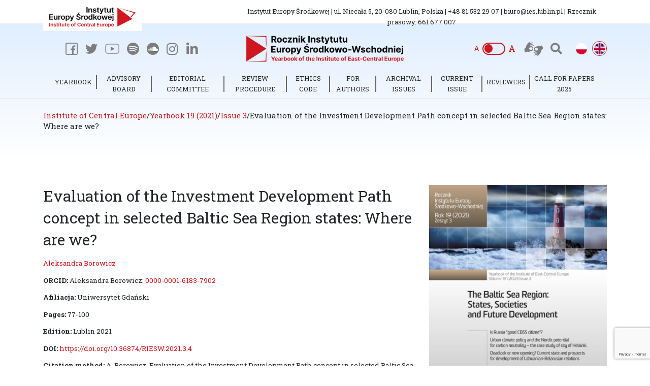

--- FILE ---
content_type: text/html; charset=UTF-8
request_url: https://ies.lublin.pl/en/rocznik/yearbook-19-2021/issue-3/4/
body_size: 17344
content:
<!DOCTYPE HTML>
<html dir="ltr" lang="en-GB" prefix="og: https://ogp.me/ns#">

<head>
	<meta charset="utf-8" />
	
	
	<link rel="profile" href="https://gmpg.org/xfn/11" />
	<link rel="shortcut icon" href="https://ies.lublin.pl/wp-content/themes/clv_ies/img/favicon.ico" />
  <meta name="viewport" content="width=device-width, initial-scale=1.0">
    
 
	   <!--[if lt IE 9]>
			<script src="https://html5shiv.googlecode.com/svn/trunk/html5.js"></script>
		<![endif]-->
   
		<!-- All in One SEO 4.7.2 - aioseo.com -->
		<title>Evaluation of the Investment Development Path concept in selected Baltic Sea Region states: Where are we? | Institute of Central Europe</title>
		<meta name="robots" content="max-image-preview:large" />
		<link rel="canonical" href="https://ies.lublin.pl/en/rocznik/yearbook-19-2021/issue-3/4/" />
		<meta name="generator" content="All in One SEO (AIOSEO) 4.7.2" />
		<meta property="og:locale" content="en_GB" />
		<meta property="og:site_name" content="Institute of Central Europe" />
		<meta property="og:type" content="article" />
		<meta property="og:title" content="Evaluation of the Investment Development Path concept in selected Baltic Sea Region states: Where are we? | Institute of Central Europe" />
		<meta property="og:url" content="https://ies.lublin.pl/en/rocznik/yearbook-19-2021/issue-3/4/" />
		<meta property="og:image" content="https://ies.lublin.pl/wp-content/uploads/2021/09/logo-instytut.png" />
		<meta property="og:image:secure_url" content="https://ies.lublin.pl/wp-content/uploads/2021/09/logo-instytut.png" />
		<meta property="og:image:width" content="550" />
		<meta property="og:image:height" content="550" />
		<meta property="article:published_time" content="2021-12-03T09:01:40+00:00" />
		<meta property="article:modified_time" content="2021-12-16T08:02:57+00:00" />
		<meta name="twitter:card" content="summary" />
		<meta name="twitter:title" content="Evaluation of the Investment Development Path concept in selected Baltic Sea Region states: Where are we? | Institute of Central Europe" />
		<meta name="twitter:image" content="https://ies.lublin.pl/wp-content/uploads/2020/09/logo_iesw2.png" />
		<script type="application/ld+json" class="aioseo-schema">
			{"@context":"https:\/\/schema.org","@graph":[{"@type":"BreadcrumbList","@id":"https:\/\/ies.lublin.pl\/en\/rocznik\/yearbook-19-2021\/issue-3\/4\/#breadcrumblist","itemListElement":[{"@type":"ListItem","@id":"https:\/\/ies.lublin.pl\/#listItem","position":1,"name":"Home","item":"https:\/\/ies.lublin.pl\/","nextItem":"https:\/\/ies.lublin.pl\/en\/yearbook\/riesw\/2021\/#listItem"},{"@type":"ListItem","@id":"https:\/\/ies.lublin.pl\/en\/yearbook\/riesw\/2021\/#listItem","position":2,"name":"Yearbook 19 (2021)","item":"https:\/\/ies.lublin.pl\/en\/yearbook\/riesw\/2021\/","nextItem":"https:\/\/ies.lublin.pl\/en\/yearbook\/riesw\/2021\/3\/#listItem","previousItem":"https:\/\/ies.lublin.pl\/#listItem"},{"@type":"ListItem","@id":"https:\/\/ies.lublin.pl\/en\/yearbook\/riesw\/2021\/3\/#listItem","position":3,"name":"Issue 3","item":"https:\/\/ies.lublin.pl\/en\/yearbook\/riesw\/2021\/3\/","nextItem":"https:\/\/ies.lublin.pl\/en\/rocznik\/yearbook-19-2021\/issue-3\/4\/#listItem","previousItem":"https:\/\/ies.lublin.pl\/en\/yearbook\/riesw\/2021\/#listItem"},{"@type":"ListItem","@id":"https:\/\/ies.lublin.pl\/en\/rocznik\/yearbook-19-2021\/issue-3\/4\/#listItem","position":4,"name":"Evaluation of the Investment Development Path concept in selected Baltic Sea Region states: Where are we?","previousItem":"https:\/\/ies.lublin.pl\/en\/yearbook\/riesw\/2021\/3\/#listItem"}]},{"@type":"Organization","@id":"https:\/\/ies.lublin.pl\/#organization","name":"Institute of Central Europe","description":"IE\u015a","url":"https:\/\/ies.lublin.pl\/"},{"@type":"Person","@id":"https:\/\/ies.lublin.pl\/en\/author\/aleksandra-borowicz\/#author","url":"https:\/\/ies.lublin.pl\/en\/author\/aleksandra-borowicz\/","name":"Aleksandra Borowicz","image":{"@type":"ImageObject","@id":"https:\/\/ies.lublin.pl\/en\/rocznik\/yearbook-19-2021\/issue-3\/4\/#authorImage","url":"https:\/\/secure.gravatar.com\/avatar\/dc7d732b4c407f1f289c2e3f5590207a?s=96&d=mm&r=g","width":96,"height":96,"caption":"Aleksandra Borowicz"}},{"@type":"WebPage","@id":"https:\/\/ies.lublin.pl\/en\/rocznik\/yearbook-19-2021\/issue-3\/4\/#webpage","url":"https:\/\/ies.lublin.pl\/en\/rocznik\/yearbook-19-2021\/issue-3\/4\/","name":"Evaluation of the Investment Development Path concept in selected Baltic Sea Region states: Where are we? | Institute of Central Europe","inLanguage":"en-GB","isPartOf":{"@id":"https:\/\/ies.lublin.pl\/#website"},"breadcrumb":{"@id":"https:\/\/ies.lublin.pl\/en\/rocznik\/yearbook-19-2021\/issue-3\/4\/#breadcrumblist"},"author":{"@id":"https:\/\/ies.lublin.pl\/en\/author\/aleksandra-borowicz\/#author"},"creator":{"@id":"https:\/\/ies.lublin.pl\/en\/author\/aleksandra-borowicz\/#author"},"datePublished":"2021-12-03T10:01:40+01:00","dateModified":"2021-12-16T09:02:57+01:00"},{"@type":"WebSite","@id":"https:\/\/ies.lublin.pl\/#website","url":"https:\/\/ies.lublin.pl\/","name":"Institute of Central Europe","description":"IE\u015a","inLanguage":"en-GB","publisher":{"@id":"https:\/\/ies.lublin.pl\/#organization"}}]}
		</script>
		<!-- All in One SEO -->

<link rel="alternate" href="https://ies.lublin.pl/rocznik/riesw/2021/3/4/" hreflang="pl" />
<link rel="alternate" href="https://ies.lublin.pl/en/rocznik/yearbook-19-2021/issue-3/4/" hreflang="en" />
<script type="text/javascript">
/* <![CDATA[ */
window._wpemojiSettings = {"baseUrl":"https:\/\/s.w.org\/images\/core\/emoji\/15.0.3\/72x72\/","ext":".png","svgUrl":"https:\/\/s.w.org\/images\/core\/emoji\/15.0.3\/svg\/","svgExt":".svg","source":{"concatemoji":"https:\/\/ies.lublin.pl\/wp-includes\/js\/wp-emoji-release.min.js?ver=6.6.4"}};
/*! This file is auto-generated */
!function(i,n){var o,s,e;function c(e){try{var t={supportTests:e,timestamp:(new Date).valueOf()};sessionStorage.setItem(o,JSON.stringify(t))}catch(e){}}function p(e,t,n){e.clearRect(0,0,e.canvas.width,e.canvas.height),e.fillText(t,0,0);var t=new Uint32Array(e.getImageData(0,0,e.canvas.width,e.canvas.height).data),r=(e.clearRect(0,0,e.canvas.width,e.canvas.height),e.fillText(n,0,0),new Uint32Array(e.getImageData(0,0,e.canvas.width,e.canvas.height).data));return t.every(function(e,t){return e===r[t]})}function u(e,t,n){switch(t){case"flag":return n(e,"\ud83c\udff3\ufe0f\u200d\u26a7\ufe0f","\ud83c\udff3\ufe0f\u200b\u26a7\ufe0f")?!1:!n(e,"\ud83c\uddfa\ud83c\uddf3","\ud83c\uddfa\u200b\ud83c\uddf3")&&!n(e,"\ud83c\udff4\udb40\udc67\udb40\udc62\udb40\udc65\udb40\udc6e\udb40\udc67\udb40\udc7f","\ud83c\udff4\u200b\udb40\udc67\u200b\udb40\udc62\u200b\udb40\udc65\u200b\udb40\udc6e\u200b\udb40\udc67\u200b\udb40\udc7f");case"emoji":return!n(e,"\ud83d\udc26\u200d\u2b1b","\ud83d\udc26\u200b\u2b1b")}return!1}function f(e,t,n){var r="undefined"!=typeof WorkerGlobalScope&&self instanceof WorkerGlobalScope?new OffscreenCanvas(300,150):i.createElement("canvas"),a=r.getContext("2d",{willReadFrequently:!0}),o=(a.textBaseline="top",a.font="600 32px Arial",{});return e.forEach(function(e){o[e]=t(a,e,n)}),o}function t(e){var t=i.createElement("script");t.src=e,t.defer=!0,i.head.appendChild(t)}"undefined"!=typeof Promise&&(o="wpEmojiSettingsSupports",s=["flag","emoji"],n.supports={everything:!0,everythingExceptFlag:!0},e=new Promise(function(e){i.addEventListener("DOMContentLoaded",e,{once:!0})}),new Promise(function(t){var n=function(){try{var e=JSON.parse(sessionStorage.getItem(o));if("object"==typeof e&&"number"==typeof e.timestamp&&(new Date).valueOf()<e.timestamp+604800&&"object"==typeof e.supportTests)return e.supportTests}catch(e){}return null}();if(!n){if("undefined"!=typeof Worker&&"undefined"!=typeof OffscreenCanvas&&"undefined"!=typeof URL&&URL.createObjectURL&&"undefined"!=typeof Blob)try{var e="postMessage("+f.toString()+"("+[JSON.stringify(s),u.toString(),p.toString()].join(",")+"));",r=new Blob([e],{type:"text/javascript"}),a=new Worker(URL.createObjectURL(r),{name:"wpTestEmojiSupports"});return void(a.onmessage=function(e){c(n=e.data),a.terminate(),t(n)})}catch(e){}c(n=f(s,u,p))}t(n)}).then(function(e){for(var t in e)n.supports[t]=e[t],n.supports.everything=n.supports.everything&&n.supports[t],"flag"!==t&&(n.supports.everythingExceptFlag=n.supports.everythingExceptFlag&&n.supports[t]);n.supports.everythingExceptFlag=n.supports.everythingExceptFlag&&!n.supports.flag,n.DOMReady=!1,n.readyCallback=function(){n.DOMReady=!0}}).then(function(){return e}).then(function(){var e;n.supports.everything||(n.readyCallback(),(e=n.source||{}).concatemoji?t(e.concatemoji):e.wpemoji&&e.twemoji&&(t(e.twemoji),t(e.wpemoji)))}))}((window,document),window._wpemojiSettings);
/* ]]> */
</script>
<style id='wp-emoji-styles-inline-css' type='text/css'>

	img.wp-smiley, img.emoji {
		display: inline !important;
		border: none !important;
		box-shadow: none !important;
		height: 1em !important;
		width: 1em !important;
		margin: 0 0.07em !important;
		vertical-align: -0.1em !important;
		background: none !important;
		padding: 0 !important;
	}
</style>
<link rel='stylesheet' id='wp-block-library-css' href='https://ies.lublin.pl/wp-includes/css/dist/block-library/style.min.css?ver=6.6.4' type='text/css' media='all' />
<style id='classic-theme-styles-inline-css' type='text/css'>
/*! This file is auto-generated */
.wp-block-button__link{color:#fff;background-color:#32373c;border-radius:9999px;box-shadow:none;text-decoration:none;padding:calc(.667em + 2px) calc(1.333em + 2px);font-size:1.125em}.wp-block-file__button{background:#32373c;color:#fff;text-decoration:none}
</style>
<style id='global-styles-inline-css' type='text/css'>
:root{--wp--preset--aspect-ratio--square: 1;--wp--preset--aspect-ratio--4-3: 4/3;--wp--preset--aspect-ratio--3-4: 3/4;--wp--preset--aspect-ratio--3-2: 3/2;--wp--preset--aspect-ratio--2-3: 2/3;--wp--preset--aspect-ratio--16-9: 16/9;--wp--preset--aspect-ratio--9-16: 9/16;--wp--preset--color--black: #000000;--wp--preset--color--cyan-bluish-gray: #abb8c3;--wp--preset--color--white: #ffffff;--wp--preset--color--pale-pink: #f78da7;--wp--preset--color--vivid-red: #cf2e2e;--wp--preset--color--luminous-vivid-orange: #ff6900;--wp--preset--color--luminous-vivid-amber: #fcb900;--wp--preset--color--light-green-cyan: #7bdcb5;--wp--preset--color--vivid-green-cyan: #00d084;--wp--preset--color--pale-cyan-blue: #8ed1fc;--wp--preset--color--vivid-cyan-blue: #0693e3;--wp--preset--color--vivid-purple: #9b51e0;--wp--preset--gradient--vivid-cyan-blue-to-vivid-purple: linear-gradient(135deg,rgba(6,147,227,1) 0%,rgb(155,81,224) 100%);--wp--preset--gradient--light-green-cyan-to-vivid-green-cyan: linear-gradient(135deg,rgb(122,220,180) 0%,rgb(0,208,130) 100%);--wp--preset--gradient--luminous-vivid-amber-to-luminous-vivid-orange: linear-gradient(135deg,rgba(252,185,0,1) 0%,rgba(255,105,0,1) 100%);--wp--preset--gradient--luminous-vivid-orange-to-vivid-red: linear-gradient(135deg,rgba(255,105,0,1) 0%,rgb(207,46,46) 100%);--wp--preset--gradient--very-light-gray-to-cyan-bluish-gray: linear-gradient(135deg,rgb(238,238,238) 0%,rgb(169,184,195) 100%);--wp--preset--gradient--cool-to-warm-spectrum: linear-gradient(135deg,rgb(74,234,220) 0%,rgb(151,120,209) 20%,rgb(207,42,186) 40%,rgb(238,44,130) 60%,rgb(251,105,98) 80%,rgb(254,248,76) 100%);--wp--preset--gradient--blush-light-purple: linear-gradient(135deg,rgb(255,206,236) 0%,rgb(152,150,240) 100%);--wp--preset--gradient--blush-bordeaux: linear-gradient(135deg,rgb(254,205,165) 0%,rgb(254,45,45) 50%,rgb(107,0,62) 100%);--wp--preset--gradient--luminous-dusk: linear-gradient(135deg,rgb(255,203,112) 0%,rgb(199,81,192) 50%,rgb(65,88,208) 100%);--wp--preset--gradient--pale-ocean: linear-gradient(135deg,rgb(255,245,203) 0%,rgb(182,227,212) 50%,rgb(51,167,181) 100%);--wp--preset--gradient--electric-grass: linear-gradient(135deg,rgb(202,248,128) 0%,rgb(113,206,126) 100%);--wp--preset--gradient--midnight: linear-gradient(135deg,rgb(2,3,129) 0%,rgb(40,116,252) 100%);--wp--preset--font-size--small: 13px;--wp--preset--font-size--medium: 20px;--wp--preset--font-size--large: 36px;--wp--preset--font-size--x-large: 42px;--wp--preset--spacing--20: 0.44rem;--wp--preset--spacing--30: 0.67rem;--wp--preset--spacing--40: 1rem;--wp--preset--spacing--50: 1.5rem;--wp--preset--spacing--60: 2.25rem;--wp--preset--spacing--70: 3.38rem;--wp--preset--spacing--80: 5.06rem;--wp--preset--shadow--natural: 6px 6px 9px rgba(0, 0, 0, 0.2);--wp--preset--shadow--deep: 12px 12px 50px rgba(0, 0, 0, 0.4);--wp--preset--shadow--sharp: 6px 6px 0px rgba(0, 0, 0, 0.2);--wp--preset--shadow--outlined: 6px 6px 0px -3px rgba(255, 255, 255, 1), 6px 6px rgba(0, 0, 0, 1);--wp--preset--shadow--crisp: 6px 6px 0px rgba(0, 0, 0, 1);}:where(.is-layout-flex){gap: 0.5em;}:where(.is-layout-grid){gap: 0.5em;}body .is-layout-flex{display: flex;}.is-layout-flex{flex-wrap: wrap;align-items: center;}.is-layout-flex > :is(*, div){margin: 0;}body .is-layout-grid{display: grid;}.is-layout-grid > :is(*, div){margin: 0;}:where(.wp-block-columns.is-layout-flex){gap: 2em;}:where(.wp-block-columns.is-layout-grid){gap: 2em;}:where(.wp-block-post-template.is-layout-flex){gap: 1.25em;}:where(.wp-block-post-template.is-layout-grid){gap: 1.25em;}.has-black-color{color: var(--wp--preset--color--black) !important;}.has-cyan-bluish-gray-color{color: var(--wp--preset--color--cyan-bluish-gray) !important;}.has-white-color{color: var(--wp--preset--color--white) !important;}.has-pale-pink-color{color: var(--wp--preset--color--pale-pink) !important;}.has-vivid-red-color{color: var(--wp--preset--color--vivid-red) !important;}.has-luminous-vivid-orange-color{color: var(--wp--preset--color--luminous-vivid-orange) !important;}.has-luminous-vivid-amber-color{color: var(--wp--preset--color--luminous-vivid-amber) !important;}.has-light-green-cyan-color{color: var(--wp--preset--color--light-green-cyan) !important;}.has-vivid-green-cyan-color{color: var(--wp--preset--color--vivid-green-cyan) !important;}.has-pale-cyan-blue-color{color: var(--wp--preset--color--pale-cyan-blue) !important;}.has-vivid-cyan-blue-color{color: var(--wp--preset--color--vivid-cyan-blue) !important;}.has-vivid-purple-color{color: var(--wp--preset--color--vivid-purple) !important;}.has-black-background-color{background-color: var(--wp--preset--color--black) !important;}.has-cyan-bluish-gray-background-color{background-color: var(--wp--preset--color--cyan-bluish-gray) !important;}.has-white-background-color{background-color: var(--wp--preset--color--white) !important;}.has-pale-pink-background-color{background-color: var(--wp--preset--color--pale-pink) !important;}.has-vivid-red-background-color{background-color: var(--wp--preset--color--vivid-red) !important;}.has-luminous-vivid-orange-background-color{background-color: var(--wp--preset--color--luminous-vivid-orange) !important;}.has-luminous-vivid-amber-background-color{background-color: var(--wp--preset--color--luminous-vivid-amber) !important;}.has-light-green-cyan-background-color{background-color: var(--wp--preset--color--light-green-cyan) !important;}.has-vivid-green-cyan-background-color{background-color: var(--wp--preset--color--vivid-green-cyan) !important;}.has-pale-cyan-blue-background-color{background-color: var(--wp--preset--color--pale-cyan-blue) !important;}.has-vivid-cyan-blue-background-color{background-color: var(--wp--preset--color--vivid-cyan-blue) !important;}.has-vivid-purple-background-color{background-color: var(--wp--preset--color--vivid-purple) !important;}.has-black-border-color{border-color: var(--wp--preset--color--black) !important;}.has-cyan-bluish-gray-border-color{border-color: var(--wp--preset--color--cyan-bluish-gray) !important;}.has-white-border-color{border-color: var(--wp--preset--color--white) !important;}.has-pale-pink-border-color{border-color: var(--wp--preset--color--pale-pink) !important;}.has-vivid-red-border-color{border-color: var(--wp--preset--color--vivid-red) !important;}.has-luminous-vivid-orange-border-color{border-color: var(--wp--preset--color--luminous-vivid-orange) !important;}.has-luminous-vivid-amber-border-color{border-color: var(--wp--preset--color--luminous-vivid-amber) !important;}.has-light-green-cyan-border-color{border-color: var(--wp--preset--color--light-green-cyan) !important;}.has-vivid-green-cyan-border-color{border-color: var(--wp--preset--color--vivid-green-cyan) !important;}.has-pale-cyan-blue-border-color{border-color: var(--wp--preset--color--pale-cyan-blue) !important;}.has-vivid-cyan-blue-border-color{border-color: var(--wp--preset--color--vivid-cyan-blue) !important;}.has-vivid-purple-border-color{border-color: var(--wp--preset--color--vivid-purple) !important;}.has-vivid-cyan-blue-to-vivid-purple-gradient-background{background: var(--wp--preset--gradient--vivid-cyan-blue-to-vivid-purple) !important;}.has-light-green-cyan-to-vivid-green-cyan-gradient-background{background: var(--wp--preset--gradient--light-green-cyan-to-vivid-green-cyan) !important;}.has-luminous-vivid-amber-to-luminous-vivid-orange-gradient-background{background: var(--wp--preset--gradient--luminous-vivid-amber-to-luminous-vivid-orange) !important;}.has-luminous-vivid-orange-to-vivid-red-gradient-background{background: var(--wp--preset--gradient--luminous-vivid-orange-to-vivid-red) !important;}.has-very-light-gray-to-cyan-bluish-gray-gradient-background{background: var(--wp--preset--gradient--very-light-gray-to-cyan-bluish-gray) !important;}.has-cool-to-warm-spectrum-gradient-background{background: var(--wp--preset--gradient--cool-to-warm-spectrum) !important;}.has-blush-light-purple-gradient-background{background: var(--wp--preset--gradient--blush-light-purple) !important;}.has-blush-bordeaux-gradient-background{background: var(--wp--preset--gradient--blush-bordeaux) !important;}.has-luminous-dusk-gradient-background{background: var(--wp--preset--gradient--luminous-dusk) !important;}.has-pale-ocean-gradient-background{background: var(--wp--preset--gradient--pale-ocean) !important;}.has-electric-grass-gradient-background{background: var(--wp--preset--gradient--electric-grass) !important;}.has-midnight-gradient-background{background: var(--wp--preset--gradient--midnight) !important;}.has-small-font-size{font-size: var(--wp--preset--font-size--small) !important;}.has-medium-font-size{font-size: var(--wp--preset--font-size--medium) !important;}.has-large-font-size{font-size: var(--wp--preset--font-size--large) !important;}.has-x-large-font-size{font-size: var(--wp--preset--font-size--x-large) !important;}
:where(.wp-block-post-template.is-layout-flex){gap: 1.25em;}:where(.wp-block-post-template.is-layout-grid){gap: 1.25em;}
:where(.wp-block-columns.is-layout-flex){gap: 2em;}:where(.wp-block-columns.is-layout-grid){gap: 2em;}
:root :where(.wp-block-pullquote){font-size: 1.5em;line-height: 1.6;}
</style>
<link rel='stylesheet' id='contact-form-7-css' href='https://ies.lublin.pl/wp-content/plugins/contact-form-7/includes/css/styles.css?ver=5.9.8' type='text/css' media='all' />
<link rel='stylesheet' id='search-filter-plugin-styles-css' href='https://ies.lublin.pl/wp-content/plugins/search-filter-pro/public/assets/css/search-filter.min.css?ver=2.5.13' type='text/css' media='all' />
<link rel='stylesheet' id='bootstrap.min-css' href='https://ies.lublin.pl/wp-content/themes/clv_ies/css/bootstrap.min.css?ver=6.6.4' type='text/css' media='all' />
<link rel='stylesheet' id='fa-css' href='https://ies.lublin.pl/wp-content/themes/clv_ies/css/all.min.css?ver=6.6.4' type='text/css' media='all' />
<link rel='stylesheet' id='style.main-css' href='https://ies.lublin.pl/wp-content/themes/clv_ies/style.css?ver=6.6.4' type='text/css' media='all' />
<link rel='stylesheet' id='slick-css' href='https://ies.lublin.pl/wp-content/themes/clv_ies/css/slick.css?ver=6.6.4' type='text/css' media='all' />
<link rel='stylesheet' id='stylemin-css' href='https://ies.lublin.pl/wp-content/themes/clv_ies/css/style.css?5&#038;ver=6.6.4' type='text/css' media='all' />
<link rel='stylesheet' id='newsletter-css' href='https://ies.lublin.pl/wp-content/plugins/newsletter/style.css?ver=8.5.2' type='text/css' media='all' />
<link rel='stylesheet' id='fancybox-css' href='https://ies.lublin.pl/wp-content/plugins/easy-fancybox/fancybox/1.5.4/jquery.fancybox.css?ver=1768624770' type='text/css' media='screen' />
<link rel='stylesheet' id='heateor_sss_frontend_css-css' href='https://ies.lublin.pl/wp-content/plugins/sassy-social-share/public/css/sassy-social-share-public.css?ver=3.3.69' type='text/css' media='all' />
<style id='heateor_sss_frontend_css-inline-css' type='text/css'>
.heateor_sss_button_instagram span.heateor_sss_svg,a.heateor_sss_instagram span.heateor_sss_svg{background:radial-gradient(circle at 30% 107%,#fdf497 0,#fdf497 5%,#fd5949 45%,#d6249f 60%,#285aeb 90%)}.heateor_sss_horizontal_sharing .heateor_sss_svg,.heateor_sss_standard_follow_icons_container .heateor_sss_svg{color:#fff;border-width:0px;border-style:solid;border-color:transparent}.heateor_sss_horizontal_sharing .heateorSssTCBackground{color:#666}.heateor_sss_horizontal_sharing span.heateor_sss_svg:hover,.heateor_sss_standard_follow_icons_container span.heateor_sss_svg:hover{border-color:transparent;}.heateor_sss_vertical_sharing span.heateor_sss_svg,.heateor_sss_floating_follow_icons_container span.heateor_sss_svg{color:#fff;border-width:0px;border-style:solid;border-color:transparent;}.heateor_sss_vertical_sharing .heateorSssTCBackground{color:#666;}.heateor_sss_vertical_sharing span.heateor_sss_svg:hover,.heateor_sss_floating_follow_icons_container span.heateor_sss_svg:hover{border-color:transparent;}@media screen and (max-width:783px) {.heateor_sss_vertical_sharing{display:none!important}}
</style>
<script type="text/javascript" src="https://ies.lublin.pl/wp-includes/js/jquery/jquery.min.js?ver=3.7.1" id="jquery-core-js"></script>
<script type="text/javascript" src="https://ies.lublin.pl/wp-includes/js/jquery/jquery-migrate.min.js?ver=3.4.1" id="jquery-migrate-js"></script>
<script type="text/javascript" id="search-filter-plugin-build-js-extra">
/* <![CDATA[ */
var SF_LDATA = {"ajax_url":"https:\/\/ies.lublin.pl\/wp-admin\/admin-ajax.php","home_url":"https:\/\/ies.lublin.pl\/","extensions":[]};
/* ]]> */
</script>
<script type="text/javascript" src="https://ies.lublin.pl/wp-content/plugins/search-filter-pro/public/assets/js/search-filter-build.min.js?ver=2.5.13" id="search-filter-plugin-build-js"></script>
<script type="text/javascript" src="https://ies.lublin.pl/wp-content/plugins/search-filter-pro/public/assets/js/chosen.jquery.min.js?ver=2.5.13" id="search-filter-plugin-chosen-js"></script>
<link rel="https://api.w.org/" href="https://ies.lublin.pl/wp-json/" /><link rel="alternate" title="JSON" type="application/json" href="https://ies.lublin.pl/wp-json/wp/v2/clv_yearbook/18915" /><link rel="EditURI" type="application/rsd+xml" title="RSD" href="https://ies.lublin.pl/xmlrpc.php?rsd" />

<link rel='shortlink' href='https://ies.lublin.pl/?p=18915' />
<link rel="alternate" title="oEmbed (JSON)" type="application/json+oembed" href="https://ies.lublin.pl/wp-json/oembed/1.0/embed?url=https%3A%2F%2Fies.lublin.pl%2Fen%2Frocznik%2Fyearbook-19-2021%2Fissue-3%2F4%2F" />
<link rel="alternate" title="oEmbed (XML)" type="text/xml+oembed" href="https://ies.lublin.pl/wp-json/oembed/1.0/embed?url=https%3A%2F%2Fies.lublin.pl%2Fen%2Frocznik%2Fyearbook-19-2021%2Fissue-3%2F4%2F&#038;format=xml" />
    
    
        
    <link href="https://fonts.googleapis.com/css2?family=Inter:wght@300;400;500;600;700&family=Roboto+Slab:wght@300;400;600;700&display=swap" rel="stylesheet">
    
    <!-- Global site tag (gtag.js) - Google Analytics -->
<script async src="https://www.googletagmanager.com/gtag/js?id=G-69ZPS675ZJ"></script>
<script>
  window.dataLayer = window.dataLayer || [];
  function gtag(){dataLayer.push(arguments);}
  gtag('js', new Date());

  gtag('config', 'G-69ZPS675ZJ');
</script>


    <!-- MailerLite Universal -->
    <script>
        (function(w,d,e,u,f,l,n){w[f]=w[f]||function(){(w[f].q=w[f].q||[])
            .push(arguments);},l=d.createElement(e),l.async=1,l.src=u,
            n=d.getElementsByTagName(e)[0],n.parentNode.insertBefore(l,n);})
        (window,document,'script','https://assets.mailerlite.com/js/universal.js','ml');
        ml('account', '1370268');
    </script>
    <!-- End MailerLite Universal -->


</head>
<body data-rsssl=1 class="clv_yearbook-template-default single single-clv_yearbook postid-18915" >


    


    
    <div class="wydawnictwo_top_gradient"></div>
    
<header id="header">
    
    
    
    <div class="top_bar center"> 
        <div class="container">
		    <div class="row">
                <div class="col-lg-4 col-md-4 col-sm-12 col-12">
                    <a class="logo_link logo_link_white" href="https://ies.lublin.pl/en/">
                        <img class="logo logo_abs img-fluid" src="https://ies.lublin.pl/wp-content/uploads/2020/08/logo_iesw2.png">
                    </a>
                </div>
                
                    
                <div class="col-lg-8 col-md-7 col-sm-12 col-12">
                
                    <div class="tb_content center">
                        Instytut Europy Środkowej | ul. Niecała 5, 20-080 Lublin, Polska | +48 81 532 29 07 | biuro@ies.lublin.pl | Rzecznik prasowy: 661 677 007                    </div>
                </div>
            </div>
        </div>
    </div>
    
    
        
    
	<div class="container header_middle">
		<div class="row align-items-center">
			<div class="col-md-4 col-sm-5 col-5">
                <div class="flex flex_start">
                                       
                    <nav class="social_header mob_hide flex flex_end">
                        <a class="fb_social" href="https://www.facebook.com/InstytutEuropySrodkowej/" target="_blank">
                        </a>

                

                        <a class="twitter_social" href="https://twitter.com/ies_lublin?lang=pl" target="_blank">
                        </a>
                        
                                                                
                    <a class="youtube_social" href="https://www.youtube.com/channel/UC7onfly_c_DRLSxu2R9Pq4g?fbclid=IwAR3TgbdDOIDPUU5gGHJU0R4IrQjYkDdvLZhjlmqF4FB6waubwCeYHSlB0qA" target="_blank">
                                            </a>
                    
                    
                    
                    <a class="spotify_social" href="https://open.spotify.com/show/6wIdNDatMrNZm9AvC8shJD?fbclid=IwAR3TgbdDOIDPUU5gGHJU0R4IrQjYkDdvLZhjlmqF4FB6waubwCeYHSlB0qA" target="_blank">
                                            </a>
                    
                    
                    
                    <a class="soundcloud_social" href="https://soundcloud.com/user-534247808-460538920?fbclid=IwAR3TgbdDOIDPUU5gGHJU0R4IrQjYkDdvLZhjlmqF4FB6waubwCeYHSlB0qA" target="_blank">
                                            </a>

                                            
                    
                    <a class="instagram_social" href="#" target="_blank">
                        <i class="fab fa-instagram"></i>
                    </a>
                        
                                            
                    
                    <a class="linkedin_social" href="https://www.linkedin.com/company/instytut-europy-%C5%9Brodkowej/" target="_blank">
                        <i class="fab fa-linkedin-in"></i>
                    </a>

                    </nav> 
                </div><!-- flex flex_start -->
			</div>
				 
            <div class="col-md-4 col-sm-12 col-12">
                
                                        <a class="logo_link rocznik_latest_link_direct" href="https://ies.lublin.pl/en//rocznik/riesw/2019/4/">
                        <img class="logo yearbook_logo img-fluid" src="https://ies.lublin.pl/wp-content/uploads/2020/08/logo_iesw_rocznik2.png">
                    </a>
                                
			</div>
             
            <div class="col-md-4 d-md-block d-sm-none">
                <div class="flex flex_end header_right_icons">
                    
                    <div class="font_switch mob_hide flex flex_center">
                        <div class="fs_left">A</div>
                        <button class="fs_center">
                            <div class="fs_dot"></div>
                        </button>
                        <div class="fs_right">A</div>
                    </div>
                      
                    <button class="btn_tooltip asl_top mob_hide" data-toggle="tooltip" data-placement="bottom" title="Jeżeli jesteś osobą niesłyszącą i potrzebujesz w kontakcie z nami skorzystać z tłumacza migowego napisz SMS 661&nbsp;677&nbsp;007 lub wiadomość: paweł.jarosz@ies.lublin.pl. Zorganizujemy, wraz z Polskim Związkiem Głuchych w Lublinie spotkanie z tłumaczem języka migowego."></button>
                        
                                       <a href="https://ies.lublin.pl/en/filters/" class="search_toggle mob_hide"><i class="fas fa-search"></i></a>
                    <div class="right mob_hide"> 
                                                <div id="polylang-2" class="widget widget_polylang"><ul>
	<li class="lang-item lang-item-48 lang-item-pl lang-item-first"><a  lang="pl-PL" hreflang="pl-PL" href="https://ies.lublin.pl/rocznik/riesw/2021/3/4/"><img src="[data-uri]" alt="Polski" width="16" height="11" style="width: 16px; height: 11px;" /></a></li>
	<li class="lang-item lang-item-51 lang-item-en current-lang"><a  lang="en-GB" hreflang="en-GB" href="https://ies.lublin.pl/en/rocznik/yearbook-19-2021/issue-3/4/"><img src="[data-uri]" alt="English" width="16" height="11" style="width: 16px; height: 11px;" /></a></li>
</ul>
</div>                        
                    </div> 
                    
          
                        




                </div>
			</div>
				
            
            <div class="d-xl-none d-lg-none d-md-none d-sm-flex d-flex mobile_header_icons">
                    
                <nav class="social_header flex flex_end">
                    <a class="fb_social" href="https://www.facebook.com/InstytutEuropySrodkowej/" target="_blank">
                    </a>

                    <a class="insta_social" href="#" target="_blank">
                    </a>


                    <a class="twitter_social" href="https://twitter.com/ies_lublin?lang=pl" target="_blank">
                    </a>
                </nav> 
                
                
                
                <div class="font_switch flex flex_center">
                    <div class="fs_left">A</div>
                    <button class="fs_center">
                        <div class="fs_dot"></div>
                    </button>
                    <div class="fs_right">A</div>
                </div>
                
                <button class="btn_tooltip asl_top" data-toggle="tooltip" data-placement="bottom" title="Jeżeli jesteś osobą niesłyszącą i potrzebujesz w kontakcie z nami skorzystać z tłumacza migowego napisz SMS 661&nbsp;677&nbsp;007 lub wiadomość: paweł.jarosz@ies.lublin.pl. Zorganizujemy, wraz z Polskim Związkiem Głuchych w Lublinie, spotkanie z tłumaczem języka migowego."></button>

                                <a class="search_toggle" href="https://ies.lublin.pl/en/filters/"><i class="fas fa-search"></i></a>
                <div class="right">
                                        <div id="polylang-2" class="widget widget_polylang"><ul>
	<li class="lang-item lang-item-48 lang-item-pl lang-item-first"><a  lang="pl-PL" hreflang="pl-PL" href="https://ies.lublin.pl/rocznik/riesw/2021/3/4/"><img src="[data-uri]" alt="Polski" width="16" height="11" style="width: 16px; height: 11px;" /></a></li>
	<li class="lang-item lang-item-51 lang-item-en current-lang"><a  lang="en-GB" hreflang="en-GB" href="https://ies.lublin.pl/en/rocznik/yearbook-19-2021/issue-3/4/"><img src="[data-uri]" alt="English" width="16" height="11" style="width: 16px; height: 11px;" /></a></li>
</ul>
</div>                    
                </div> 
              
                
            </div>
            

			<div class="col-md-12 col-sm-12 col-12">
                
                                
				<nav class="navbar navbar-expand-lg navbar-dark navbar_topleft" role="navigation">
		
                  <button class="navbar-toggler" type="button" data-toggle="collapse" data-target="#navbarSupportedContentw" aria-controls="navbarSupportedContentw" aria-expanded="false" aria-label="Toggle navigation">
                    <span class="navbar-toggler-icon"></span>
                  </button>
                    
		
					<div class="collapse navbar-collapse" id="navbarSupportedContentw">
                        
            
						<ul id="menu-wydawnictwo" class="navbar-nav mr-auto menu_top"><li id="menu-item-5878" class="menu-item menu-item-type-post_type menu-item-object-page menu-item-5878 nav-item"><a href="https://ies.lublin.pl/en/yearbook-of-the-institute-of-east-central-europe/" class="nav-link">Yearbook</a></li>
<li id="menu-item-5877" class="menu-item menu-item-type-post_type menu-item-object-page menu-item-5877 nav-item"><a href="https://ies.lublin.pl/en/yearbook/council/" class="nav-link">Advisory Board</a></li>
<li id="menu-item-5873" class="menu-item menu-item-type-post_type menu-item-object-page menu-item-5873 nav-item"><a href="https://ies.lublin.pl/en/yearbook/editorial/committee/" class="nav-link">Editorial Committee</a></li>
<li id="menu-item-5875" class="menu-item menu-item-type-post_type menu-item-object-page menu-item-5875 nav-item"><a href="https://ies.lublin.pl/en/yearbook/review-procedure/" class="nav-link">Review procedure</a></li>
<li id="menu-item-5872" class="menu-item menu-item-type-post_type menu-item-object-page menu-item-5872 nav-item"><a href="https://ies.lublin.pl/en/yearbook/ethics-code/" class="nav-link">Ethics Code</a></li>
<li id="menu-item-5874" class="menu-item menu-item-type-post_type menu-item-object-page menu-item-5874 nav-item"><a href="https://ies.lublin.pl/en/yearbook/guidelines/" class="nav-link">For authors</a></li>
<li id="menu-item-5879" class="rocznik_latest_link menu-item menu-item-type-custom menu-item-object-custom menu-item-5879 nav-item"><a href="#" class="nav-link">Archival Issues</a></li>
<li id="menu-item-5880" class="rocznik_latest_link menu-item menu-item-type-custom menu-item-object-custom menu-item-5880 nav-item"><a href="#" class="nav-link">Current Issue</a></li>
<li id="menu-item-9856" class="menu-item menu-item-type-post_type menu-item-object-page menu-item-9856 nav-item"><a href="https://ies.lublin.pl/en/yearbook/reviewers/" class="nav-link">Reviewers</a></li>
<li id="menu-item-44585" class="menu-item menu-item-type-post_type menu-item-object-page menu-item-44585 nav-item"><a href="https://ies.lublin.pl/en/yearbook/call-2025-en/" class="nav-link">Call for papers 2025</a></li>
</ul>                        

                      
					</div>
				</nav>
                			</div>	
		</div>
	</div>
</header>
   

    
<section class="filter_top">
    <div class="container">
        <div class="row">
            <div class="col-md-12">
                
                                
                    <form data-sf-form-id='919' data-is-rtl='0' data-maintain-state='' data-results-url='https://ies.lublin.pl/wydawnictwo-wyszukiwanie/' data-ajax-form-url='https://ies.lublin.pl/en/?sfid=919&amp;sf_action=get_data&amp;sf_data=form' data-display-result-method='custom' data-use-history-api='1' data-template-loaded='0' data-lang-code='en' data-ajax='0' data-init-paged='1' data-auto-update='' action='https://ies.lublin.pl/wydawnictwo-wyszukiwanie/' method='post' class='searchandfilter' id='search-filter-form-919' autocomplete='off' data-instance-count='1'><ul><li class="sf-field-search" data-sf-field-name="search" data-sf-field-type="search" data-sf-field-input-type="">		<label><input placeholder="Wpisz tytuł, autora lub słowo kluczowe" name="_sf_search[]" class="sf-input-text" type="text" value="" title=""></label>		</li><li class="sf-field-post-meta-yearbook_edition" data-sf-field-name="_sfm_yearbook_edition" data-sf-field-type="post_meta" data-sf-field-input-type="select" data-sf-meta-type="choice" data-sf-combobox="1">		<label>
				<select data-combobox="1" name="_sfm_yearbook_edition[]" class="sf-input-select" title="">
			
						<option class="sf-level-0 sf-item-0 sf-option-active" selected="selected" data-sf-depth="0" value="">Zeszyt</option>
						<option class="sf-level-0 " data-sf-count="-1" data-sf-depth="0" value="Lublin 2010 r.">Lublin 2010 r.</option>
						<option class="sf-level-0 " data-sf-count="-1" data-sf-depth="0" value="Lublin 2010r.">Lublin 2010r.</option>
						<option class="sf-level-0 " data-sf-count="-1" data-sf-depth="0" value="Lublin 2011 r.">Lublin 2011 r.</option>
						<option class="sf-level-0 " data-sf-count="-1" data-sf-depth="0" value="Lublin 2011r.">Lublin 2011r.</option>
						<option class="sf-level-0 " data-sf-count="-1" data-sf-depth="0" value="Lublin 2012r.">Lublin 2012r.</option>
						<option class="sf-level-0 " data-sf-count="-1" data-sf-depth="0" value="Lublin 2013 r.">Lublin 2013 r.</option>
						<option class="sf-level-0 " data-sf-count="-1" data-sf-depth="0" value="Lublin 2013r.">Lublin 2013r.</option>
						<option class="sf-level-0 " data-sf-count="-1" data-sf-depth="0" value="Lublin 2014 r.">Lublin 2014 r.</option>
						<option class="sf-level-0 " data-sf-count="-1" data-sf-depth="0" value="Lublin 2014r.">Lublin 2014r.</option>
						<option class="sf-level-0 " data-sf-count="-1" data-sf-depth="0" value="Lublin 2015 r.">Lublin 2015 r.</option>
						<option class="sf-level-0 " data-sf-count="-1" data-sf-depth="0" value="Lublin 2015r.">Lublin 2015r.</option>
						<option class="sf-level-0 " data-sf-count="-1" data-sf-depth="0" value="Lublin 2016 r.">Lublin 2016 r.</option>
						<option class="sf-level-0 " data-sf-count="-1" data-sf-depth="0" value="Lublin 2016r.">Lublin 2016r.</option>
						<option class="sf-level-0 " data-sf-count="-1" data-sf-depth="0" value="Lublin 2017 r.">Lublin 2017 r.</option>
						<option class="sf-level-0 " data-sf-count="-1" data-sf-depth="0" value="Lublin 2017r.">Lublin 2017r.</option>
						<option class="sf-level-0 " data-sf-count="-1" data-sf-depth="0" value="Lublin 2018 r.">Lublin 2018 r.</option>
						<option class="sf-level-0 " data-sf-count="-1" data-sf-depth="0" value="Lublin 2018r.">Lublin 2018r.</option>
						<option class="sf-level-0 " data-sf-count="-1" data-sf-depth="0" value="Lublin 2019 r.">Lublin 2019 r.</option>
						<option class="sf-level-0 " data-sf-count="-1" data-sf-depth="0" value="Lublin 2019r.">Lublin 2019r.</option>
						<option class="sf-level-0 " data-sf-count="-1" data-sf-depth="0" value="Lublin 2020 r.">Lublin 2020 r.</option>
						<option class="sf-level-0 " data-sf-count="-1" data-sf-depth="0" value="Lublin 2020r.">Lublin 2020r.</option>
						<option class="sf-level-0 " data-sf-count="-1" data-sf-depth="0" value="Lublin 2021 r.">Lublin 2021 r.</option>
						<option class="sf-level-0 " data-sf-count="-1" data-sf-depth="0" value="Lublin 2022">Lublin 2022</option>
						<option class="sf-level-0 " data-sf-count="-1" data-sf-depth="0" value="Lublin 2022 r.">Lublin 2022 r.</option>
						<option class="sf-level-0 " data-sf-count="-1" data-sf-depth="0" value="Lublin 2023">Lublin 2023</option>
						<option class="sf-level-0 " data-sf-count="-1" data-sf-depth="0" value="Lublin 2023 r.">Lublin 2023 r.</option>
						<option class="sf-level-0 " data-sf-count="-1" data-sf-depth="0" value="Lublin 2024">Lublin 2024</option>
						<option class="sf-level-0 " data-sf-count="-1" data-sf-depth="0" value="Lublin 2025">Lublin 2025</option>
					</select>
		</label>		</li><li class="sf-field-submit" data-sf-field-name="submit" data-sf-field-type="submit" data-sf-field-input-type=""><input type="submit" name="_sf_submit" value="Szukaj"></li></ul></form>                 
                            </div>
        </div>
    </div>
</section>
   
    

<div class="top_breadcrumb">
    <div class="container">
        <div class="row">
            <div class="col-md-12">

         
                <div class="breadcrumbs" typeof="BreadcrumbList" vocab="http://schema.org/">
                    <!-- Breadcrumb NavXT 6.6.0 -->
<span property="itemListElement" typeof="ListItem"><a property="item" typeof="WebPage" title="Przejdź do Institute of Central Europe." href="https://ies.lublin.pl/en/" class="home" ><span property="name">Institute of Central Europe</span></a><meta property="position" content="1"></span>/<span property="itemListElement" typeof="ListItem"><a property="item" typeof="WebPage" title="Przejdź do Yearbook 19 (2021)." href="https://ies.lublin.pl/en/yearbook/riesw/2021/" class="post post-clv_yearbook" ><span property="name">Yearbook 19 (2021)</span></a><meta property="position" content="2"></span>/<span property="itemListElement" typeof="ListItem"><a property="item" typeof="WebPage" title="Przejdź do Issue 3." href="https://ies.lublin.pl/en/yearbook/riesw/2021/3/" class="post post-clv_yearbook" ><span property="name">Issue 3</span></a><meta property="position" content="3"></span>/<span property="itemListElement" typeof="ListItem"><span property="name" class="post post-clv_yearbook current-item">Evaluation of the Investment Development Path concept in selected Baltic Sea Region states: Where are we?</span><meta property="url" content="https://ies.lublin.pl/en/rocznik/yearbook-19-2021/issue-3/4/"><meta property="position" content="4"></span>                </div>
            </div>
        </div>
    </div>
</div>    

	
<style>
    .slick-current .ys2_title {
        font-size: 1.3rem;
        font-weight: bold;
        color: #333;
    }
</style>
    



<header class="page_title" data-id="18915" data-parent-id="18695">
    <div class="container">
           </div>
</header>


<!-- Widok zeszytu -->
<section class="single_wydawnictwo with_pad">
    <div class="container">
        <div class="row">
            <div class="col-md-8 col-sm-12">
                <h2>Evaluation of the Investment Development Path concept in selected Baltic Sea Region states: Where are we?</h2>
                                <div class="ywa_ad">
                 
                    
                    
                    
                    
                     
               
                                                               
                                 
                    <p>
                                <a class="author" href="https://ies.lublin.pl/en/author/aleksandra-borowicz/">Aleksandra Borowicz</a>
                    </p>
                                <p>
                                      
                    
                   
                     <p>
                            <strong>ORCID:</strong> Aleksandra Borowicz: 
                            <a href="https://orcid.org/0000-0001-6183-7902" class="orcid_link" target="_blank">
                                    0000-0001-6183-7902                                </a>
                    </p>
                    
                    
                                        
                                            <p>
                            <strong>Afiliacja: </strong>Uniwersytet Gdański                        </p>
                                        
                           
                              
                                          
                    
                    
                    
                     
                    
                    
                                    
                                       
                           
                    
                                        
                                    
                
                                    
                                <p>
                    <strong>Pages: </strong>77-100                </p>
                                 
                                                    
                                <p>
                    <strong>Edition: </strong>Lublin 2021                 </p>
                                
                
                
                                
                                
                
                <p>
                    <strong>DOI: </strong>                                        
                    <a href="https://doi.org/10.36874/RIESW.2021.3.4">
                        https://doi.org/10.36874/RIESW.2021.3.4                    </a> 
                </p>
                                
                
                
                
                    
                                <p>
                    <strong>Citation method: </strong>A. Borowicz, Evaluation of the Investment Development Path concept in selected Baltic Sea Region states: Where are we?, „Rocznik Instytutu Europy Środkowo-Wschodniej” 19(2021), z. 3, s. 77-100, doi: https://doi.org/10.36874/RIESW.2021.3.4.<br />
                </p>
                                
                <p>
                            
					</p>
					<p>
                <b>Keywords:</b>&nbsp;<a href="https://ies.lublin.pl/keyword/baltic-sea-region-states/" rel="tag">Baltic Sea Region States</a>, <a href="https://ies.lublin.pl/keyword/foreign-direct-investment/" rel="tag">foreign direct investment</a>, <a href="https://ies.lublin.pl/keyword/investment-development-path/" rel="tag">investment development path</a>					</p>
                
                
                
                    

                
                    

                    

                    
            
                    


                    
                    
                </div><!-- ywa_ad -->
                
                                
                                
                <p><strong>Abstract:</strong>
                
                In the European Union (EU), there are four Baltic Sea Region (BSR)states – Estonia, Latvia, Lithuania, and Poland – which are interlinked by thefollowing facts: the common moment of obtaining EU membership, a commonhistorical path from communism to democracy, and being part of theBSR. Although the selected countries share common roots, it seems that, interms of the economic development, they may follow a different path. Investmentdevelopment path (IDP), a concept developed by J.H. Dunning, stressesthat the development of a country is a result of being an active exporter ofcapital. This paper aims to evaluate the progress of the four selected economiesin terms of their IDP. The analysis takes into consideration their peculiareconomic determinants. The methods used include quantitative and qualitativemethods. Among the qualitative methods, a literature review brieflypresents Dunning’s IDP paradigm. The review of existing empirical researchhighlights the contributions of the paper. The quantitative methods cover thestatistical data illustrating the progress of the selected countries in terms ofthe IDP. The data were obtained from United Nations Conference on Tradeand Development (UNCTADStat) and Eurostat. The BSR states under investigationdiffer in terms of their economic growth. However, they share a commondenominator of maintaining the role of importer of capital. The highestdynamics of the growth of the outward stock of Foreign Direct Investment(FDI) was observed in Poland and Lithuania. It is Poland and Estonia, however,that seemingly will climb on the ladder of IDP faster than Latvia and Lithuania.In all cases, these countries deal with higher dynamics of annual growthof Outward Foreign Direct Investment (OFDI) than Inward Foreign Direct Investment(IFDI), which suggests that all are at the third stage of IDI. However,                 </p>
                            
            
                
                
                                
                        
                <p><strong>Bibliography:</strong></p>

                <p>
                    <p>ABSL, Business Services Sector in Poland 2020, Warsaw 2020, https://absl.pl/pl/publikacje.</p>
<p>Andreff W., Andreff M., Multinational Companies from Transition Economies and Their Outward Foreign Direct Investment, “Russian Journal of Economics” 2017, no. 4, pp. 445-474, https://doi.org/10.1016/j.ruje.2017.12.008.</p>
<p>Bernardo A., The 5 Best Countries in Europe for Founders and Startups, https://www.eu-startups.com/author/bernardo-arnaud/.</p>
<p>Boudier-Bensebaa F., FDI-Assisted Development in the Light of the Investment Development Path Paradigm: Evidence from Central and Eastern European Countries, “Transnational Corporations” 2008, vol. 17, no. 1.</p>
<p>Djokoto J.G., The Investment Development Path Theory and Small States, “Research in Globalization” 2021, no. 3, https://doi.org/10.1016/j.resglo.2021.100048.</p>
<p>Dunning J.H., Explaining the International Direct Investment Position of Countries: Towards a Dynamic or Developmental Approach [in:] International Capital Movements. International Economics Study Group, J. Black, J.H. Dunning (eds.), London 1982.</p>
<p>Dunning J.H., Multinational Enterprises and the Global Economy, Reprinted, International business series, Harlow 1998.</p>
<p>Dunning J.H., The Eclectic Paradigm of International Production: A Restatement and Some Possible Extensions [in:] The Eclectic Paradigm, J. Cantwell (ed.), London 2015.</p>
<p>Dunning J.H., Narula R., The Investment Development Path Revisited: Some Emerging Issues [in:] Foreign Direct Investments and Governments: Catalysts for Economic Restructuring, J.H. Dunning, R. Narula (eds.), London 1996, pp. 1-41.</p>
<p>E&#038;Y, How Can Europe Reset the Investment Agenda Now to Rebuild Its Future? EY Attractiveness Survey. Europe, https://assets.ey.com/content/dam/ey-sites/ey-com/en_gl/topics/attractiveness/ey-europe-attractiveness-survey-2020-v3.pdf.</p>
<p>Enderwick P., Buckley P., Rising Regionalization: Will the Post-COVID-19 World See a Retreat from Globalization?, “Transnational Corporations. Investment and Development” 2020, vol. 27, no. 2, pp. 99-112.</p>
<p>European Commission, European Economic Forecast. Spring 2021, https://ec.europa.eu/info/publications/european-economic-forecastspring-2021_en.</p>
<p>European Commission, European Innovation Scoreboard 2020, https://ec.europa.eu/growth/industry/policy/innovation/scoreboards_en.</p>
<p>Fonseca M., Mendonca A., Passos J., The Investment Development Path Hypothesis: Evidence from the Portuguese Case – a Panel Data Analysis, “Working Papers. School of Economics and Management; Technical University of Lisbon”, WP 021/2007/DE, https://www.repository.utl.pt/bitstream/10400.5/814/1/wp21-2007-%20de.pdf?origin=publication_detail.</p>
<p>Gorynia M., Nowak J., Tarka P., Wolniak R., Foreign Direct Investment in Central and Eastern Europe: The IDP Trajectories of Selected Countries 10, “Poznań University Of Economics Review” 2010, no. 1, https://www.ebr.edu.pl/pub/2010_1_5.pdf.</p>
<p>Gorynia M., Nowak J., Tarka P., Wolniak R., Foreign Direct Investment in New EU Member States from Central and Eastern Europe: An Investment Development Path Perspective [in:] Internationalization of Emerging Economies and Firms, M. Marinov, S. Marinova (eds.), London 2012, pp. 64-86, https://doi.org/10.1057/9780230363663_4.</p>
<p>Gorynia M., Nowak J., Wolniak R., Investment Development Paths of Central European Countries: Comparative Analysis, “Argumenta Oeconomica” 2010, vol. 1, no. 24, pp. 65-88, https://dbc.wroc.pl/Content/6450/PDF/Gorynia_Investment_Development_Paths_Of_Central_European_2010.pdf.</p>
<p>Hegerty S.W., Macroeconomic Volatility, Monetary Union, and External Exposure: Evidence from Five Eurozone Members, “Baltic Journal of Economics” 2020, no. 2, pp. 117-138, https://doi.org/10.1080/1406099X.2020.1780694.</p>
<p>Kayam S.S., Hisarciklir M., Revisiting the Investment Development Path (IDP): a Non Linear Fluctuation Approach, “International Journal of Applied Econometrics and Quantitative Studies” 2009, vol. 6, no. 2, https://www.usc.es/economet/reviews/ijaeqs925.pdf.</p>
<p>Kola M., Kuzel M., Bezpośrednie inwestycje zagraniczne polskich przedsiębiorstw na gruncie teorii ścieżki inwestycyjnorozwojowej [in:] Bezpośrednie inwestycje zagraniczne w budowaniu potencjału konkurencyjności przedsiębiorstw i regionów, W. Karaszewski (ed.), Toruń 2007, pp. 171-202.</p>
<p>Magee S.P., Information and the Multinational Corporation: An Appropriability Theory of Direct Foreign Investment [in:] The New International Economic Order; The North-South Debate, J. Bhagwati (ed.), Cambridge 1977.</p>
<p>Marton K., McCarthy C., Is China on the Investment Development Path?, “Journal of Asia Business Studies” 2007, vol. 1, no. 2, https://doi.org/10.1108/15587890780001290.</p>
<p>Narula R., Guimon J., The investment development path in a globalised world: implications for Eastern Europe, “Eastern Journal of European Studies” 2010, vol. 1, issue 2, https://ejes.uaic.ro/articles/EJES2010_0102_NAR.pdf.</p>
<p>Tchorek G., Foreign Direct Investment and Investment Development Path. The Case of Visegrad Countries, “Studia i Materiały Wydziału Zarządzania UW” 2016, vol. 2, no. 22, https://doi.org/10.7172/1733-9758.2016.22.16.</p>
<p>The Investment Development Path: Evidence from Poland and Other Countries of the Visegrád Group, “Journal of East-West Business” 2017, vol. 23, no. 1, https://doi.org/10.1080/10669868.2016.1180659.</p>
<p>Tirmaste K., Voolma L., Laidroo L., Fintech Report Estonia 2019, TalTech School of Business and Govenance, http://financeestonia.org/wp-content/uploads/2013/02/fintech-report-estonia-2019.pdf.</p>
<p>Trąpczyński P., Gorynia M., Nowak J., Wolniak R., EU Countries from Central and Eastern Europe, and the Investment Development Path Model: A New Assessment, “Argumenta Oeconomica” 2019, vol. 43, no. 2, pp. 385-406, https://doi.org/10.15611/aoe.2019.2.16.</p>
<p>Umiński S., Borowicz A., Will Multinational Enterprises Contribute to Poland’s Economic Resilience and Recovery During and Post COVID-19 Pandemic, “Transnational Corporations Review” 2021, vol. 13, no. 1, https://doi.org/10.1080/19186444.2021.1888638.</p>
<p>UNCTAD, World Investment Report 2020: International Production Beyond the Pandemic, New York 2020.</p>
<p>Wolf H., Currency Boards as a Path Towards the Eurozone: Lessons from the Baltics, “International Economics and Economic Policy” 2016, vol. 13, no. 1, https://doi.org/10.1007/s10368-015-0327-x.</p>
<p>World Bank, Doing Business 2020. Economy Estonia: Comparing Business Regulation in 190 Economies, 17th edition, Washington DC 2020.</p>
                </p>

      
                                
                

            

            
                            

            
            
            </div><!-- col-md-8 col-sm-12 -->
            <div class="col-md-4 col-sm-12">
                <a href="https://ies.lublin.pl/wp-content/uploads/2021/12/rocznik-2021-nr-3.jpg">
                    <img class="img-fluid wyd_thumb" src="https://ies.lublin.pl/wp-content/uploads/2021/12/rocznik-2021-nr-3-385x550.jpg" alt="Evaluation of the Investment Development Path concept in selected Baltic Sea Region states: Where are we?">
                </a>
                                <p>
                    <strong>PDF: </strong>
                    <a href="https://ies.lublin.pl/wp-content/uploads/2021/12/riesw_2021-03-04.pdf" download>
                        Download                    </a>
                </p>
                            </div>
        </div>
    </div>
</section>





    


<footer id="footer">



    <div class="container"> 
        <div class="row">
            <div class="col-md-3 col-sm-12">
                                    <div id="text-2" class="widget widget_text">			<div class="textwidget"><p><img loading="lazy" decoding="async" class="size-medium wp-image-5593 alignright" src="https://ies.lublin.pl/wp-content/uploads/2020/09/logo_iesw2-300x71.png" alt="" width="300" height="71" srcset="https://ies.lublin.pl/wp-content/uploads/2020/09/logo_iesw2-300x71.png 300w, https://ies.lublin.pl/wp-content/uploads/2020/09/logo_iesw2-400x94.png 400w, https://ies.lublin.pl/wp-content/uploads/2020/09/logo_iesw2.png 450w" sizes="(max-width: 300px) 100vw, 300px" /></p>
<p>&nbsp;</p>
</div>
		</div>                                
                <nav class="social_footer flex flex_end">
                   <a class="fb_social" href="https://www.facebook.com/InstytutEuropySrodkowej/" target="_blank">
                                           </a>

         

                    <a class="twitter_social" href="https://twitter.com/ies_lublin?lang=pl" target="_blank">
                                            </a>
                    
                    
                                        
                    <a class="youtube_social" href="https://www.youtube.com/channel/UC7onfly_c_DRLSxu2R9Pq4g?fbclid=IwAR3TgbdDOIDPUU5gGHJU0R4IrQjYkDdvLZhjlmqF4FB6waubwCeYHSlB0qA" target="_blank">
                                            </a>
                    
                    
                    
                    <a class="spotify_social" href="https://open.spotify.com/show/6wIdNDatMrNZm9AvC8shJD?fbclid=IwAR3TgbdDOIDPUU5gGHJU0R4IrQjYkDdvLZhjlmqF4FB6waubwCeYHSlB0qA" target="_blank">
                                            </a>
                    
                    
                    
                    <a class="soundcloud_social" href="https://soundcloud.com/user-534247808-460538920?fbclid=IwAR3TgbdDOIDPUU5gGHJU0R4IrQjYkDdvLZhjlmqF4FB6waubwCeYHSlB0qA" target="_blank">
                                            </a>
                    
                    
                    <a class="instagram_social" href="#" target="_blank">
                        <i class="fab fa-instagram"></i>
                    </a>
                        
                                            
                    
                    <a class="linkedin_social" href="https://www.linkedin.com/company/instytut-europy-%C5%9Brodkowej/" target="_blank">
                        <i class="fab fa-linkedin-in"></i>
                    </a>
                    
                     
                </nav> 
            </div>
            
            <div class="col-md-3 col-sm-12">
                                    <div id="text-3" class="widget widget_text">			<div class="textwidget"><p>Institute of Central Europe<br />
ul. Niecała 5<br />
20-080 Lublin<br />
+48 81 532 29 07<br />
biuro@ies.lublin.pl</p>
<p>REGON: 382102374<br />
NIP: 7123378811</p>
</div>
		</div>                            </div>
            
            <div class="col-md-3 col-sm-12">
                                    <div id="nav_menu-6" class="widget widget_nav_menu"><h3>MENU</h3><div class="menu-menu-bottom-eng-container"><ul id="menu-menu-bottom-eng" class="menu"><li id="menu-item-9672" class="menu-item menu-item-type-post_type menu-item-object-page menu-item-9672"><a href="https://ies.lublin.pl/en/">Home</a></li>
<li id="menu-item-9673" class="menu-item menu-item-type-post_type menu-item-object-page menu-item-9673"><a href="https://ies.lublin.pl/en/institute/">Institute</a></li>
<li id="menu-item-9674" class="menu-item menu-item-type-post_type menu-item-object-page menu-item-9674"><a href="https://ies.lublin.pl/en/events/">Lublin Central Europe Forum</a></li>
<li id="menu-item-9675" class="menu-item menu-item-type-post_type menu-item-object-page menu-item-9675"><a href="https://ies.lublin.pl/en/news/">News</a></li>
<li id="menu-item-9676" class="menu-item menu-item-type-post_type menu-item-object-page menu-item-9676"><a href="https://ies.lublin.pl/en/yearbook-of-the-institute-of-east-central-europe/">Yearbook</a></li>
</ul></div></div>                            </div>
            
            <div class="col-md-3 col-sm-12">
                                    <div id="nav_menu-5" class="widget widget_nav_menu"><h3>IMPORTANT LINKS</h3></div>                                
                                                
                <a class="biuletyn_bottom" href="https://ies.lublin.pl/bip/">
                    <img class="logo img-fluid" src="https://ies.lublin.pl/wp-content/uploads/2020/07/bip_logo.png">
                </a>
            </div> 
            
             
        </div>
    </div>
</footer>


<span class="newest_yearbook_link" data-link="https://ies.lublin.pl/en/rocznik/yearbook/riesw/2025/4/"></span>



<script type="text/javascript" src="https://ies.lublin.pl/wp-includes/js/dist/hooks.min.js?ver=2810c76e705dd1a53b18" id="wp-hooks-js"></script>
<script type="text/javascript" src="https://ies.lublin.pl/wp-includes/js/dist/i18n.min.js?ver=5e580eb46a90c2b997e6" id="wp-i18n-js"></script>
<script type="text/javascript" id="wp-i18n-js-after">
/* <![CDATA[ */
wp.i18n.setLocaleData( { 'text direction\u0004ltr': [ 'ltr' ] } );
/* ]]> */
</script>
<script type="text/javascript" src="https://ies.lublin.pl/wp-content/plugins/contact-form-7/includes/swv/js/index.js?ver=5.9.8" id="swv-js"></script>
<script type="text/javascript" id="contact-form-7-js-extra">
/* <![CDATA[ */
var wpcf7 = {"api":{"root":"https:\/\/ies.lublin.pl\/wp-json\/","namespace":"contact-form-7\/v1"}};
/* ]]> */
</script>
<script type="text/javascript" id="contact-form-7-js-translations">
/* <![CDATA[ */
( function( domain, translations ) {
	var localeData = translations.locale_data[ domain ] || translations.locale_data.messages;
	localeData[""].domain = domain;
	wp.i18n.setLocaleData( localeData, domain );
} )( "contact-form-7", {"translation-revision-date":"2024-05-21 11:58:24+0000","generator":"GlotPress\/4.0.1","domain":"messages","locale_data":{"messages":{"":{"domain":"messages","plural-forms":"nplurals=2; plural=n != 1;","lang":"en_GB"},"Error:":["Error:"]}},"comment":{"reference":"includes\/js\/index.js"}} );
/* ]]> */
</script>
<script type="text/javascript" src="https://ies.lublin.pl/wp-content/plugins/contact-form-7/includes/js/index.js?ver=5.9.8" id="contact-form-7-js"></script>
<script type="text/javascript" src="https://ies.lublin.pl/wp-includes/js/jquery/ui/core.min.js?ver=1.13.3" id="jquery-ui-core-js"></script>
<script type="text/javascript" src="https://ies.lublin.pl/wp-includes/js/jquery/ui/datepicker.min.js?ver=1.13.3" id="jquery-ui-datepicker-js"></script>
<script type="text/javascript" id="jquery-ui-datepicker-js-after">
/* <![CDATA[ */
jQuery(function(jQuery){jQuery.datepicker.setDefaults({"closeText":"Close","currentText":"Today","monthNames":["January","February","March","April","May","June","July","August","September","October","November","December"],"monthNamesShort":["Jan","Feb","Mar","Apr","May","Jun","Jul","Aug","Sep","Oct","Nov","Dec"],"nextText":"Next","prevText":"Previous","dayNames":["Sunday","Monday","Tuesday","Wednesday","Thursday","Friday","Saturday"],"dayNamesShort":["Sun","Mon","Tue","Wed","Thu","Fri","Sat"],"dayNamesMin":["S","M","T","W","T","F","S"],"dateFormat":"d MM yy","firstDay":1,"isRTL":false});});
/* ]]> */
</script>
<script type="text/javascript" src="https://ies.lublin.pl/wp-content/themes/clv_ies/js/bootstrap.bundle.min.js?ver=6.6.4" id="bootstrap-js"></script>
<script type="text/javascript" src="https://ies.lublin.pl/wp-content/themes/clv_ies/js/slick.min.js?ver=6.6.4" id="slick-js"></script>
<script type="text/javascript" src="https://ies.lublin.pl/wp-content/themes/clv_ies/js/script.js?ver=6.6.4" id="script-js"></script>
<script type="text/javascript" src="https://ies.lublin.pl/wp-content/plugins/easy-fancybox/vendor/purify.min.js?ver=1768624770" id="fancybox-purify-js"></script>
<script type="text/javascript" src="https://ies.lublin.pl/wp-content/plugins/easy-fancybox/fancybox/1.5.4/jquery.fancybox.js?ver=1768624770" id="jquery-fancybox-js"></script>
<script type="text/javascript" id="jquery-fancybox-js-after">
/* <![CDATA[ */
var fb_timeout, fb_opts={'autoScale':true,'showCloseButton':true,'margin':20,'pixelRatio':'false','centerOnScroll':false,'enableEscapeButton':true,'speedIn':500,'speedOut':500,'overlayShow':true,'hideOnOverlayClick':true,'minVpHeight':320,'disableCoreLightbox':'true','enableBlockControls':'true','fancybox_openBlockControls':'true' };
if(typeof easy_fancybox_handler==='undefined'){
var easy_fancybox_handler=function(){
jQuery([".nolightbox","a.wp-block-file__button","a.pin-it-button","a[href*='pinterest.com\/pin\/create']","a[href*='facebook.com\/share']","a[href*='twitter.com\/share']"].join(',')).addClass('nofancybox');
jQuery('a.fancybox-close').on('click',function(e){e.preventDefault();jQuery.fancybox.close()});
/* IMG */
						var unlinkedImageBlocks=jQuery(".wp-block-image > img:not(.nofancybox,figure.nofancybox>img)");
						unlinkedImageBlocks.wrap(function() {
							var href = jQuery( this ).attr( "src" );
							return "<a href='" + href + "'></a>";
						});
var fb_IMG_select=jQuery('a[href*=".jpg" i]:not(.nofancybox,li.nofancybox>a,figure.nofancybox>a),area[href*=".jpg" i]:not(.nofancybox),a[href*=".jpeg" i]:not(.nofancybox,li.nofancybox>a,figure.nofancybox>a),area[href*=".jpeg" i]:not(.nofancybox),a[href*=".png" i]:not(.nofancybox,li.nofancybox>a,figure.nofancybox>a),area[href*=".png" i]:not(.nofancybox),a[href*=".webp" i]:not(.nofancybox,li.nofancybox>a,figure.nofancybox>a),area[href*=".webp" i]:not(.nofancybox)');
fb_IMG_select.addClass('fancybox image');
var fb_IMG_sections=jQuery('.gallery,.wp-block-gallery,.tiled-gallery,.wp-block-jetpack-tiled-gallery,.ngg-galleryoverview,.ngg-imagebrowser,.nextgen_pro_blog_gallery,.nextgen_pro_film,.nextgen_pro_horizontal_filmstrip,.ngg-pro-masonry-wrapper,.ngg-pro-mosaic-container,.nextgen_pro_sidescroll,.nextgen_pro_slideshow,.nextgen_pro_thumbnail_grid,.tiled-gallery');
fb_IMG_sections.each(function(){jQuery(this).find(fb_IMG_select).attr('rel','gallery-'+fb_IMG_sections.index(this));});
jQuery('a.fancybox,area.fancybox,.fancybox>a').each(function(){jQuery(this).fancybox(jQuery.extend(true,{},fb_opts,{'transition':'elastic','transitionIn':'elastic','easingIn':'easeOutBack','transitionOut':'elastic','easingOut':'easeInBack','opacity':false,'hideOnContentClick':false,'titleShow':true,'titlePosition':'over','titleFromAlt':true,'showNavArrows':true,'enableKeyboardNav':true,'cyclic':false,'mouseWheel':'false'}))});
};};
var easy_fancybox_auto=function(){setTimeout(function(){jQuery('a#fancybox-auto,#fancybox-auto>a').first().trigger('click')},1000);};
jQuery(easy_fancybox_handler);jQuery(document).on('post-load',easy_fancybox_handler);
jQuery(easy_fancybox_auto);
/* ]]> */
</script>
<script type="text/javascript" src="https://ies.lublin.pl/wp-content/plugins/easy-fancybox/vendor/jquery.easing.js?ver=1.4.1" id="jquery-easing-js"></script>
<script type="text/javascript" id="heateor_sss_sharing_js-js-before">
/* <![CDATA[ */
function heateorSssLoadEvent(e) {var t=window.onload;if (typeof window.onload!="function") {window.onload=e}else{window.onload=function() {t();e()}}};	var heateorSssSharingAjaxUrl = 'https://ies.lublin.pl/wp-admin/admin-ajax.php', heateorSssCloseIconPath = 'https://ies.lublin.pl/wp-content/plugins/sassy-social-share/public/../images/close.png', heateorSssPluginIconPath = 'https://ies.lublin.pl/wp-content/plugins/sassy-social-share/public/../images/logo.png', heateorSssHorizontalSharingCountEnable = 0, heateorSssVerticalSharingCountEnable = 0, heateorSssSharingOffset = -10; var heateorSssMobileStickySharingEnabled = 0;var heateorSssCopyLinkMessage = "Link copied.";var heateorSssUrlCountFetched = [], heateorSssSharesText = 'Shares', heateorSssShareText = 'Share';function heateorSssPopup(e) {window.open(e,"popUpWindow","height=400,width=600,left=400,top=100,resizable,scrollbars,toolbar=0,personalbar=0,menubar=no,location=no,directories=no,status")}
/* ]]> */
</script>
<script type="text/javascript" src="https://ies.lublin.pl/wp-content/plugins/sassy-social-share/public/js/sassy-social-share-public.js?ver=3.3.69" id="heateor_sss_sharing_js-js"></script>
<script type="text/javascript" src="https://www.google.com/recaptcha/api.js?render=6LdV7GQqAAAAAMp-bq3unofNtYSRXN5s4zMXtpI4&amp;ver=3.0" id="google-recaptcha-js"></script>
<script type="text/javascript" src="https://ies.lublin.pl/wp-includes/js/dist/vendor/wp-polyfill.min.js?ver=3.15.0" id="wp-polyfill-js"></script>
<script type="text/javascript" id="wpcf7-recaptcha-js-extra">
/* <![CDATA[ */
var wpcf7_recaptcha = {"sitekey":"6LdV7GQqAAAAAMp-bq3unofNtYSRXN5s4zMXtpI4","actions":{"homepage":"homepage","contactform":"contactform"}};
/* ]]> */
</script>
<script type="text/javascript" src="https://ies.lublin.pl/wp-content/plugins/contact-form-7/modules/recaptcha/index.js?ver=5.9.8" id="wpcf7-recaptcha-js"></script>

<a href="#" id="btt" class="invisible"><i class="fa fa-angle-up"></i></a>
</body>
</html>

--- FILE ---
content_type: text/html; charset=utf-8
request_url: https://www.google.com/recaptcha/api2/anchor?ar=1&k=6LdV7GQqAAAAAMp-bq3unofNtYSRXN5s4zMXtpI4&co=aHR0cHM6Ly9pZXMubHVibGluLnBsOjQ0Mw..&hl=en&v=PoyoqOPhxBO7pBk68S4YbpHZ&size=invisible&anchor-ms=20000&execute-ms=30000&cb=vgcme1lj06tz
body_size: 48545
content:
<!DOCTYPE HTML><html dir="ltr" lang="en"><head><meta http-equiv="Content-Type" content="text/html; charset=UTF-8">
<meta http-equiv="X-UA-Compatible" content="IE=edge">
<title>reCAPTCHA</title>
<style type="text/css">
/* cyrillic-ext */
@font-face {
  font-family: 'Roboto';
  font-style: normal;
  font-weight: 400;
  font-stretch: 100%;
  src: url(//fonts.gstatic.com/s/roboto/v48/KFO7CnqEu92Fr1ME7kSn66aGLdTylUAMa3GUBHMdazTgWw.woff2) format('woff2');
  unicode-range: U+0460-052F, U+1C80-1C8A, U+20B4, U+2DE0-2DFF, U+A640-A69F, U+FE2E-FE2F;
}
/* cyrillic */
@font-face {
  font-family: 'Roboto';
  font-style: normal;
  font-weight: 400;
  font-stretch: 100%;
  src: url(//fonts.gstatic.com/s/roboto/v48/KFO7CnqEu92Fr1ME7kSn66aGLdTylUAMa3iUBHMdazTgWw.woff2) format('woff2');
  unicode-range: U+0301, U+0400-045F, U+0490-0491, U+04B0-04B1, U+2116;
}
/* greek-ext */
@font-face {
  font-family: 'Roboto';
  font-style: normal;
  font-weight: 400;
  font-stretch: 100%;
  src: url(//fonts.gstatic.com/s/roboto/v48/KFO7CnqEu92Fr1ME7kSn66aGLdTylUAMa3CUBHMdazTgWw.woff2) format('woff2');
  unicode-range: U+1F00-1FFF;
}
/* greek */
@font-face {
  font-family: 'Roboto';
  font-style: normal;
  font-weight: 400;
  font-stretch: 100%;
  src: url(//fonts.gstatic.com/s/roboto/v48/KFO7CnqEu92Fr1ME7kSn66aGLdTylUAMa3-UBHMdazTgWw.woff2) format('woff2');
  unicode-range: U+0370-0377, U+037A-037F, U+0384-038A, U+038C, U+038E-03A1, U+03A3-03FF;
}
/* math */
@font-face {
  font-family: 'Roboto';
  font-style: normal;
  font-weight: 400;
  font-stretch: 100%;
  src: url(//fonts.gstatic.com/s/roboto/v48/KFO7CnqEu92Fr1ME7kSn66aGLdTylUAMawCUBHMdazTgWw.woff2) format('woff2');
  unicode-range: U+0302-0303, U+0305, U+0307-0308, U+0310, U+0312, U+0315, U+031A, U+0326-0327, U+032C, U+032F-0330, U+0332-0333, U+0338, U+033A, U+0346, U+034D, U+0391-03A1, U+03A3-03A9, U+03B1-03C9, U+03D1, U+03D5-03D6, U+03F0-03F1, U+03F4-03F5, U+2016-2017, U+2034-2038, U+203C, U+2040, U+2043, U+2047, U+2050, U+2057, U+205F, U+2070-2071, U+2074-208E, U+2090-209C, U+20D0-20DC, U+20E1, U+20E5-20EF, U+2100-2112, U+2114-2115, U+2117-2121, U+2123-214F, U+2190, U+2192, U+2194-21AE, U+21B0-21E5, U+21F1-21F2, U+21F4-2211, U+2213-2214, U+2216-22FF, U+2308-230B, U+2310, U+2319, U+231C-2321, U+2336-237A, U+237C, U+2395, U+239B-23B7, U+23D0, U+23DC-23E1, U+2474-2475, U+25AF, U+25B3, U+25B7, U+25BD, U+25C1, U+25CA, U+25CC, U+25FB, U+266D-266F, U+27C0-27FF, U+2900-2AFF, U+2B0E-2B11, U+2B30-2B4C, U+2BFE, U+3030, U+FF5B, U+FF5D, U+1D400-1D7FF, U+1EE00-1EEFF;
}
/* symbols */
@font-face {
  font-family: 'Roboto';
  font-style: normal;
  font-weight: 400;
  font-stretch: 100%;
  src: url(//fonts.gstatic.com/s/roboto/v48/KFO7CnqEu92Fr1ME7kSn66aGLdTylUAMaxKUBHMdazTgWw.woff2) format('woff2');
  unicode-range: U+0001-000C, U+000E-001F, U+007F-009F, U+20DD-20E0, U+20E2-20E4, U+2150-218F, U+2190, U+2192, U+2194-2199, U+21AF, U+21E6-21F0, U+21F3, U+2218-2219, U+2299, U+22C4-22C6, U+2300-243F, U+2440-244A, U+2460-24FF, U+25A0-27BF, U+2800-28FF, U+2921-2922, U+2981, U+29BF, U+29EB, U+2B00-2BFF, U+4DC0-4DFF, U+FFF9-FFFB, U+10140-1018E, U+10190-1019C, U+101A0, U+101D0-101FD, U+102E0-102FB, U+10E60-10E7E, U+1D2C0-1D2D3, U+1D2E0-1D37F, U+1F000-1F0FF, U+1F100-1F1AD, U+1F1E6-1F1FF, U+1F30D-1F30F, U+1F315, U+1F31C, U+1F31E, U+1F320-1F32C, U+1F336, U+1F378, U+1F37D, U+1F382, U+1F393-1F39F, U+1F3A7-1F3A8, U+1F3AC-1F3AF, U+1F3C2, U+1F3C4-1F3C6, U+1F3CA-1F3CE, U+1F3D4-1F3E0, U+1F3ED, U+1F3F1-1F3F3, U+1F3F5-1F3F7, U+1F408, U+1F415, U+1F41F, U+1F426, U+1F43F, U+1F441-1F442, U+1F444, U+1F446-1F449, U+1F44C-1F44E, U+1F453, U+1F46A, U+1F47D, U+1F4A3, U+1F4B0, U+1F4B3, U+1F4B9, U+1F4BB, U+1F4BF, U+1F4C8-1F4CB, U+1F4D6, U+1F4DA, U+1F4DF, U+1F4E3-1F4E6, U+1F4EA-1F4ED, U+1F4F7, U+1F4F9-1F4FB, U+1F4FD-1F4FE, U+1F503, U+1F507-1F50B, U+1F50D, U+1F512-1F513, U+1F53E-1F54A, U+1F54F-1F5FA, U+1F610, U+1F650-1F67F, U+1F687, U+1F68D, U+1F691, U+1F694, U+1F698, U+1F6AD, U+1F6B2, U+1F6B9-1F6BA, U+1F6BC, U+1F6C6-1F6CF, U+1F6D3-1F6D7, U+1F6E0-1F6EA, U+1F6F0-1F6F3, U+1F6F7-1F6FC, U+1F700-1F7FF, U+1F800-1F80B, U+1F810-1F847, U+1F850-1F859, U+1F860-1F887, U+1F890-1F8AD, U+1F8B0-1F8BB, U+1F8C0-1F8C1, U+1F900-1F90B, U+1F93B, U+1F946, U+1F984, U+1F996, U+1F9E9, U+1FA00-1FA6F, U+1FA70-1FA7C, U+1FA80-1FA89, U+1FA8F-1FAC6, U+1FACE-1FADC, U+1FADF-1FAE9, U+1FAF0-1FAF8, U+1FB00-1FBFF;
}
/* vietnamese */
@font-face {
  font-family: 'Roboto';
  font-style: normal;
  font-weight: 400;
  font-stretch: 100%;
  src: url(//fonts.gstatic.com/s/roboto/v48/KFO7CnqEu92Fr1ME7kSn66aGLdTylUAMa3OUBHMdazTgWw.woff2) format('woff2');
  unicode-range: U+0102-0103, U+0110-0111, U+0128-0129, U+0168-0169, U+01A0-01A1, U+01AF-01B0, U+0300-0301, U+0303-0304, U+0308-0309, U+0323, U+0329, U+1EA0-1EF9, U+20AB;
}
/* latin-ext */
@font-face {
  font-family: 'Roboto';
  font-style: normal;
  font-weight: 400;
  font-stretch: 100%;
  src: url(//fonts.gstatic.com/s/roboto/v48/KFO7CnqEu92Fr1ME7kSn66aGLdTylUAMa3KUBHMdazTgWw.woff2) format('woff2');
  unicode-range: U+0100-02BA, U+02BD-02C5, U+02C7-02CC, U+02CE-02D7, U+02DD-02FF, U+0304, U+0308, U+0329, U+1D00-1DBF, U+1E00-1E9F, U+1EF2-1EFF, U+2020, U+20A0-20AB, U+20AD-20C0, U+2113, U+2C60-2C7F, U+A720-A7FF;
}
/* latin */
@font-face {
  font-family: 'Roboto';
  font-style: normal;
  font-weight: 400;
  font-stretch: 100%;
  src: url(//fonts.gstatic.com/s/roboto/v48/KFO7CnqEu92Fr1ME7kSn66aGLdTylUAMa3yUBHMdazQ.woff2) format('woff2');
  unicode-range: U+0000-00FF, U+0131, U+0152-0153, U+02BB-02BC, U+02C6, U+02DA, U+02DC, U+0304, U+0308, U+0329, U+2000-206F, U+20AC, U+2122, U+2191, U+2193, U+2212, U+2215, U+FEFF, U+FFFD;
}
/* cyrillic-ext */
@font-face {
  font-family: 'Roboto';
  font-style: normal;
  font-weight: 500;
  font-stretch: 100%;
  src: url(//fonts.gstatic.com/s/roboto/v48/KFO7CnqEu92Fr1ME7kSn66aGLdTylUAMa3GUBHMdazTgWw.woff2) format('woff2');
  unicode-range: U+0460-052F, U+1C80-1C8A, U+20B4, U+2DE0-2DFF, U+A640-A69F, U+FE2E-FE2F;
}
/* cyrillic */
@font-face {
  font-family: 'Roboto';
  font-style: normal;
  font-weight: 500;
  font-stretch: 100%;
  src: url(//fonts.gstatic.com/s/roboto/v48/KFO7CnqEu92Fr1ME7kSn66aGLdTylUAMa3iUBHMdazTgWw.woff2) format('woff2');
  unicode-range: U+0301, U+0400-045F, U+0490-0491, U+04B0-04B1, U+2116;
}
/* greek-ext */
@font-face {
  font-family: 'Roboto';
  font-style: normal;
  font-weight: 500;
  font-stretch: 100%;
  src: url(//fonts.gstatic.com/s/roboto/v48/KFO7CnqEu92Fr1ME7kSn66aGLdTylUAMa3CUBHMdazTgWw.woff2) format('woff2');
  unicode-range: U+1F00-1FFF;
}
/* greek */
@font-face {
  font-family: 'Roboto';
  font-style: normal;
  font-weight: 500;
  font-stretch: 100%;
  src: url(//fonts.gstatic.com/s/roboto/v48/KFO7CnqEu92Fr1ME7kSn66aGLdTylUAMa3-UBHMdazTgWw.woff2) format('woff2');
  unicode-range: U+0370-0377, U+037A-037F, U+0384-038A, U+038C, U+038E-03A1, U+03A3-03FF;
}
/* math */
@font-face {
  font-family: 'Roboto';
  font-style: normal;
  font-weight: 500;
  font-stretch: 100%;
  src: url(//fonts.gstatic.com/s/roboto/v48/KFO7CnqEu92Fr1ME7kSn66aGLdTylUAMawCUBHMdazTgWw.woff2) format('woff2');
  unicode-range: U+0302-0303, U+0305, U+0307-0308, U+0310, U+0312, U+0315, U+031A, U+0326-0327, U+032C, U+032F-0330, U+0332-0333, U+0338, U+033A, U+0346, U+034D, U+0391-03A1, U+03A3-03A9, U+03B1-03C9, U+03D1, U+03D5-03D6, U+03F0-03F1, U+03F4-03F5, U+2016-2017, U+2034-2038, U+203C, U+2040, U+2043, U+2047, U+2050, U+2057, U+205F, U+2070-2071, U+2074-208E, U+2090-209C, U+20D0-20DC, U+20E1, U+20E5-20EF, U+2100-2112, U+2114-2115, U+2117-2121, U+2123-214F, U+2190, U+2192, U+2194-21AE, U+21B0-21E5, U+21F1-21F2, U+21F4-2211, U+2213-2214, U+2216-22FF, U+2308-230B, U+2310, U+2319, U+231C-2321, U+2336-237A, U+237C, U+2395, U+239B-23B7, U+23D0, U+23DC-23E1, U+2474-2475, U+25AF, U+25B3, U+25B7, U+25BD, U+25C1, U+25CA, U+25CC, U+25FB, U+266D-266F, U+27C0-27FF, U+2900-2AFF, U+2B0E-2B11, U+2B30-2B4C, U+2BFE, U+3030, U+FF5B, U+FF5D, U+1D400-1D7FF, U+1EE00-1EEFF;
}
/* symbols */
@font-face {
  font-family: 'Roboto';
  font-style: normal;
  font-weight: 500;
  font-stretch: 100%;
  src: url(//fonts.gstatic.com/s/roboto/v48/KFO7CnqEu92Fr1ME7kSn66aGLdTylUAMaxKUBHMdazTgWw.woff2) format('woff2');
  unicode-range: U+0001-000C, U+000E-001F, U+007F-009F, U+20DD-20E0, U+20E2-20E4, U+2150-218F, U+2190, U+2192, U+2194-2199, U+21AF, U+21E6-21F0, U+21F3, U+2218-2219, U+2299, U+22C4-22C6, U+2300-243F, U+2440-244A, U+2460-24FF, U+25A0-27BF, U+2800-28FF, U+2921-2922, U+2981, U+29BF, U+29EB, U+2B00-2BFF, U+4DC0-4DFF, U+FFF9-FFFB, U+10140-1018E, U+10190-1019C, U+101A0, U+101D0-101FD, U+102E0-102FB, U+10E60-10E7E, U+1D2C0-1D2D3, U+1D2E0-1D37F, U+1F000-1F0FF, U+1F100-1F1AD, U+1F1E6-1F1FF, U+1F30D-1F30F, U+1F315, U+1F31C, U+1F31E, U+1F320-1F32C, U+1F336, U+1F378, U+1F37D, U+1F382, U+1F393-1F39F, U+1F3A7-1F3A8, U+1F3AC-1F3AF, U+1F3C2, U+1F3C4-1F3C6, U+1F3CA-1F3CE, U+1F3D4-1F3E0, U+1F3ED, U+1F3F1-1F3F3, U+1F3F5-1F3F7, U+1F408, U+1F415, U+1F41F, U+1F426, U+1F43F, U+1F441-1F442, U+1F444, U+1F446-1F449, U+1F44C-1F44E, U+1F453, U+1F46A, U+1F47D, U+1F4A3, U+1F4B0, U+1F4B3, U+1F4B9, U+1F4BB, U+1F4BF, U+1F4C8-1F4CB, U+1F4D6, U+1F4DA, U+1F4DF, U+1F4E3-1F4E6, U+1F4EA-1F4ED, U+1F4F7, U+1F4F9-1F4FB, U+1F4FD-1F4FE, U+1F503, U+1F507-1F50B, U+1F50D, U+1F512-1F513, U+1F53E-1F54A, U+1F54F-1F5FA, U+1F610, U+1F650-1F67F, U+1F687, U+1F68D, U+1F691, U+1F694, U+1F698, U+1F6AD, U+1F6B2, U+1F6B9-1F6BA, U+1F6BC, U+1F6C6-1F6CF, U+1F6D3-1F6D7, U+1F6E0-1F6EA, U+1F6F0-1F6F3, U+1F6F7-1F6FC, U+1F700-1F7FF, U+1F800-1F80B, U+1F810-1F847, U+1F850-1F859, U+1F860-1F887, U+1F890-1F8AD, U+1F8B0-1F8BB, U+1F8C0-1F8C1, U+1F900-1F90B, U+1F93B, U+1F946, U+1F984, U+1F996, U+1F9E9, U+1FA00-1FA6F, U+1FA70-1FA7C, U+1FA80-1FA89, U+1FA8F-1FAC6, U+1FACE-1FADC, U+1FADF-1FAE9, U+1FAF0-1FAF8, U+1FB00-1FBFF;
}
/* vietnamese */
@font-face {
  font-family: 'Roboto';
  font-style: normal;
  font-weight: 500;
  font-stretch: 100%;
  src: url(//fonts.gstatic.com/s/roboto/v48/KFO7CnqEu92Fr1ME7kSn66aGLdTylUAMa3OUBHMdazTgWw.woff2) format('woff2');
  unicode-range: U+0102-0103, U+0110-0111, U+0128-0129, U+0168-0169, U+01A0-01A1, U+01AF-01B0, U+0300-0301, U+0303-0304, U+0308-0309, U+0323, U+0329, U+1EA0-1EF9, U+20AB;
}
/* latin-ext */
@font-face {
  font-family: 'Roboto';
  font-style: normal;
  font-weight: 500;
  font-stretch: 100%;
  src: url(//fonts.gstatic.com/s/roboto/v48/KFO7CnqEu92Fr1ME7kSn66aGLdTylUAMa3KUBHMdazTgWw.woff2) format('woff2');
  unicode-range: U+0100-02BA, U+02BD-02C5, U+02C7-02CC, U+02CE-02D7, U+02DD-02FF, U+0304, U+0308, U+0329, U+1D00-1DBF, U+1E00-1E9F, U+1EF2-1EFF, U+2020, U+20A0-20AB, U+20AD-20C0, U+2113, U+2C60-2C7F, U+A720-A7FF;
}
/* latin */
@font-face {
  font-family: 'Roboto';
  font-style: normal;
  font-weight: 500;
  font-stretch: 100%;
  src: url(//fonts.gstatic.com/s/roboto/v48/KFO7CnqEu92Fr1ME7kSn66aGLdTylUAMa3yUBHMdazQ.woff2) format('woff2');
  unicode-range: U+0000-00FF, U+0131, U+0152-0153, U+02BB-02BC, U+02C6, U+02DA, U+02DC, U+0304, U+0308, U+0329, U+2000-206F, U+20AC, U+2122, U+2191, U+2193, U+2212, U+2215, U+FEFF, U+FFFD;
}
/* cyrillic-ext */
@font-face {
  font-family: 'Roboto';
  font-style: normal;
  font-weight: 900;
  font-stretch: 100%;
  src: url(//fonts.gstatic.com/s/roboto/v48/KFO7CnqEu92Fr1ME7kSn66aGLdTylUAMa3GUBHMdazTgWw.woff2) format('woff2');
  unicode-range: U+0460-052F, U+1C80-1C8A, U+20B4, U+2DE0-2DFF, U+A640-A69F, U+FE2E-FE2F;
}
/* cyrillic */
@font-face {
  font-family: 'Roboto';
  font-style: normal;
  font-weight: 900;
  font-stretch: 100%;
  src: url(//fonts.gstatic.com/s/roboto/v48/KFO7CnqEu92Fr1ME7kSn66aGLdTylUAMa3iUBHMdazTgWw.woff2) format('woff2');
  unicode-range: U+0301, U+0400-045F, U+0490-0491, U+04B0-04B1, U+2116;
}
/* greek-ext */
@font-face {
  font-family: 'Roboto';
  font-style: normal;
  font-weight: 900;
  font-stretch: 100%;
  src: url(//fonts.gstatic.com/s/roboto/v48/KFO7CnqEu92Fr1ME7kSn66aGLdTylUAMa3CUBHMdazTgWw.woff2) format('woff2');
  unicode-range: U+1F00-1FFF;
}
/* greek */
@font-face {
  font-family: 'Roboto';
  font-style: normal;
  font-weight: 900;
  font-stretch: 100%;
  src: url(//fonts.gstatic.com/s/roboto/v48/KFO7CnqEu92Fr1ME7kSn66aGLdTylUAMa3-UBHMdazTgWw.woff2) format('woff2');
  unicode-range: U+0370-0377, U+037A-037F, U+0384-038A, U+038C, U+038E-03A1, U+03A3-03FF;
}
/* math */
@font-face {
  font-family: 'Roboto';
  font-style: normal;
  font-weight: 900;
  font-stretch: 100%;
  src: url(//fonts.gstatic.com/s/roboto/v48/KFO7CnqEu92Fr1ME7kSn66aGLdTylUAMawCUBHMdazTgWw.woff2) format('woff2');
  unicode-range: U+0302-0303, U+0305, U+0307-0308, U+0310, U+0312, U+0315, U+031A, U+0326-0327, U+032C, U+032F-0330, U+0332-0333, U+0338, U+033A, U+0346, U+034D, U+0391-03A1, U+03A3-03A9, U+03B1-03C9, U+03D1, U+03D5-03D6, U+03F0-03F1, U+03F4-03F5, U+2016-2017, U+2034-2038, U+203C, U+2040, U+2043, U+2047, U+2050, U+2057, U+205F, U+2070-2071, U+2074-208E, U+2090-209C, U+20D0-20DC, U+20E1, U+20E5-20EF, U+2100-2112, U+2114-2115, U+2117-2121, U+2123-214F, U+2190, U+2192, U+2194-21AE, U+21B0-21E5, U+21F1-21F2, U+21F4-2211, U+2213-2214, U+2216-22FF, U+2308-230B, U+2310, U+2319, U+231C-2321, U+2336-237A, U+237C, U+2395, U+239B-23B7, U+23D0, U+23DC-23E1, U+2474-2475, U+25AF, U+25B3, U+25B7, U+25BD, U+25C1, U+25CA, U+25CC, U+25FB, U+266D-266F, U+27C0-27FF, U+2900-2AFF, U+2B0E-2B11, U+2B30-2B4C, U+2BFE, U+3030, U+FF5B, U+FF5D, U+1D400-1D7FF, U+1EE00-1EEFF;
}
/* symbols */
@font-face {
  font-family: 'Roboto';
  font-style: normal;
  font-weight: 900;
  font-stretch: 100%;
  src: url(//fonts.gstatic.com/s/roboto/v48/KFO7CnqEu92Fr1ME7kSn66aGLdTylUAMaxKUBHMdazTgWw.woff2) format('woff2');
  unicode-range: U+0001-000C, U+000E-001F, U+007F-009F, U+20DD-20E0, U+20E2-20E4, U+2150-218F, U+2190, U+2192, U+2194-2199, U+21AF, U+21E6-21F0, U+21F3, U+2218-2219, U+2299, U+22C4-22C6, U+2300-243F, U+2440-244A, U+2460-24FF, U+25A0-27BF, U+2800-28FF, U+2921-2922, U+2981, U+29BF, U+29EB, U+2B00-2BFF, U+4DC0-4DFF, U+FFF9-FFFB, U+10140-1018E, U+10190-1019C, U+101A0, U+101D0-101FD, U+102E0-102FB, U+10E60-10E7E, U+1D2C0-1D2D3, U+1D2E0-1D37F, U+1F000-1F0FF, U+1F100-1F1AD, U+1F1E6-1F1FF, U+1F30D-1F30F, U+1F315, U+1F31C, U+1F31E, U+1F320-1F32C, U+1F336, U+1F378, U+1F37D, U+1F382, U+1F393-1F39F, U+1F3A7-1F3A8, U+1F3AC-1F3AF, U+1F3C2, U+1F3C4-1F3C6, U+1F3CA-1F3CE, U+1F3D4-1F3E0, U+1F3ED, U+1F3F1-1F3F3, U+1F3F5-1F3F7, U+1F408, U+1F415, U+1F41F, U+1F426, U+1F43F, U+1F441-1F442, U+1F444, U+1F446-1F449, U+1F44C-1F44E, U+1F453, U+1F46A, U+1F47D, U+1F4A3, U+1F4B0, U+1F4B3, U+1F4B9, U+1F4BB, U+1F4BF, U+1F4C8-1F4CB, U+1F4D6, U+1F4DA, U+1F4DF, U+1F4E3-1F4E6, U+1F4EA-1F4ED, U+1F4F7, U+1F4F9-1F4FB, U+1F4FD-1F4FE, U+1F503, U+1F507-1F50B, U+1F50D, U+1F512-1F513, U+1F53E-1F54A, U+1F54F-1F5FA, U+1F610, U+1F650-1F67F, U+1F687, U+1F68D, U+1F691, U+1F694, U+1F698, U+1F6AD, U+1F6B2, U+1F6B9-1F6BA, U+1F6BC, U+1F6C6-1F6CF, U+1F6D3-1F6D7, U+1F6E0-1F6EA, U+1F6F0-1F6F3, U+1F6F7-1F6FC, U+1F700-1F7FF, U+1F800-1F80B, U+1F810-1F847, U+1F850-1F859, U+1F860-1F887, U+1F890-1F8AD, U+1F8B0-1F8BB, U+1F8C0-1F8C1, U+1F900-1F90B, U+1F93B, U+1F946, U+1F984, U+1F996, U+1F9E9, U+1FA00-1FA6F, U+1FA70-1FA7C, U+1FA80-1FA89, U+1FA8F-1FAC6, U+1FACE-1FADC, U+1FADF-1FAE9, U+1FAF0-1FAF8, U+1FB00-1FBFF;
}
/* vietnamese */
@font-face {
  font-family: 'Roboto';
  font-style: normal;
  font-weight: 900;
  font-stretch: 100%;
  src: url(//fonts.gstatic.com/s/roboto/v48/KFO7CnqEu92Fr1ME7kSn66aGLdTylUAMa3OUBHMdazTgWw.woff2) format('woff2');
  unicode-range: U+0102-0103, U+0110-0111, U+0128-0129, U+0168-0169, U+01A0-01A1, U+01AF-01B0, U+0300-0301, U+0303-0304, U+0308-0309, U+0323, U+0329, U+1EA0-1EF9, U+20AB;
}
/* latin-ext */
@font-face {
  font-family: 'Roboto';
  font-style: normal;
  font-weight: 900;
  font-stretch: 100%;
  src: url(//fonts.gstatic.com/s/roboto/v48/KFO7CnqEu92Fr1ME7kSn66aGLdTylUAMa3KUBHMdazTgWw.woff2) format('woff2');
  unicode-range: U+0100-02BA, U+02BD-02C5, U+02C7-02CC, U+02CE-02D7, U+02DD-02FF, U+0304, U+0308, U+0329, U+1D00-1DBF, U+1E00-1E9F, U+1EF2-1EFF, U+2020, U+20A0-20AB, U+20AD-20C0, U+2113, U+2C60-2C7F, U+A720-A7FF;
}
/* latin */
@font-face {
  font-family: 'Roboto';
  font-style: normal;
  font-weight: 900;
  font-stretch: 100%;
  src: url(//fonts.gstatic.com/s/roboto/v48/KFO7CnqEu92Fr1ME7kSn66aGLdTylUAMa3yUBHMdazQ.woff2) format('woff2');
  unicode-range: U+0000-00FF, U+0131, U+0152-0153, U+02BB-02BC, U+02C6, U+02DA, U+02DC, U+0304, U+0308, U+0329, U+2000-206F, U+20AC, U+2122, U+2191, U+2193, U+2212, U+2215, U+FEFF, U+FFFD;
}

</style>
<link rel="stylesheet" type="text/css" href="https://www.gstatic.com/recaptcha/releases/PoyoqOPhxBO7pBk68S4YbpHZ/styles__ltr.css">
<script nonce="J7GBOknFJ0JxaL2i6D8hww" type="text/javascript">window['__recaptcha_api'] = 'https://www.google.com/recaptcha/api2/';</script>
<script type="text/javascript" src="https://www.gstatic.com/recaptcha/releases/PoyoqOPhxBO7pBk68S4YbpHZ/recaptcha__en.js" nonce="J7GBOknFJ0JxaL2i6D8hww">
      
    </script></head>
<body><div id="rc-anchor-alert" class="rc-anchor-alert"></div>
<input type="hidden" id="recaptcha-token" value="[base64]">
<script type="text/javascript" nonce="J7GBOknFJ0JxaL2i6D8hww">
      recaptcha.anchor.Main.init("[\x22ainput\x22,[\x22bgdata\x22,\x22\x22,\[base64]/[base64]/[base64]/[base64]/cjw8ejpyPj4+eil9Y2F0Y2gobCl7dGhyb3cgbDt9fSxIPWZ1bmN0aW9uKHcsdCx6KXtpZih3PT0xOTR8fHc9PTIwOCl0LnZbd10/dC52W3ddLmNvbmNhdCh6KTp0LnZbd109b2Yoeix0KTtlbHNle2lmKHQuYkImJnchPTMxNylyZXR1cm47dz09NjZ8fHc9PTEyMnx8dz09NDcwfHx3PT00NHx8dz09NDE2fHx3PT0zOTd8fHc9PTQyMXx8dz09Njh8fHc9PTcwfHx3PT0xODQ/[base64]/[base64]/[base64]/bmV3IGRbVl0oSlswXSk6cD09Mj9uZXcgZFtWXShKWzBdLEpbMV0pOnA9PTM/bmV3IGRbVl0oSlswXSxKWzFdLEpbMl0pOnA9PTQ/[base64]/[base64]/[base64]/[base64]\x22,\[base64]\x22,\[base64]/CpMKVw6gxwo3Dn8Orw5TCrgtWDMKOwqbDu8KLw4IkasO3w4PClcOuwo49AMOENjzCp3QGwrzCt8OmMlvDqx5Yw7x/SR5ceVvCmsOETBMnw5dmwqYccDB3dFU6w7rDvsKcwrFJwpg5IlA7YcKsEixsPcKmwp3CkcKpfMO2YcO6w6jCusK1KMOjDMK+w4Mewp4gwo7CicKDw7oxwqtew4DDlcK7PcKfScKVSSjDhMKow74xBFPChsOQEEPDsSbDpV/CjWwBTSHCtwTDjlNNKnFNV8OMZ8OVw5J4G1HCuwt8CcKifh5gwrsXw43DtMK4IsKywpjCssKPw5h8w7hKH8KmN2/DkcOoUcO3w7nDgQnChcOcwq0iCsOLPirCgsOeMHhwNMOWw7rCiQ7Dk8OEFHsiwofDqkrCtcOIwqzDlMOPYQbDq8KXwqDCrH3CqkIMw4PDscK3wqoNw7kKwrzCqsKZwqbDvVXDsMKNwonDr1hlwrhqw781w4nDjsKRXsKRw6sQPMOcbMKOTB/[base64]/DoMOzckxGw61xRMOyDMOkWi06w6MzLMOCw4bCv8KcaR/ChsOBFHw2w480UyxeQsKuwo/CuFRzOsOCw6jCvMK/wo/DpgXCt8OPw4HDhMOzV8OywpXDlsOHKsKOwr3Dr8Ojw5A7R8Oxwrwxw4TCkDx3wpocw4sYwo4hSDPCsyNbw4wAcMOPY8ORY8KFw4teDcKMYcKrw5rCg8Okf8Kdw6XCjTopfgTCuGnDiyDCjsKFwpFfwqk2wpESA8KpwqJBw50UOGTCsMOTwoLCjcOhwp/Dv8OrwofCnkHCqcKQw6EJw4Qlw7bDu2LCjinCog40ZcOAw5pnw5bDnDzDsmzDh2d3BQbDpn3Dm0w/[base64]/[base64]/[base64]/fsO0BS7CsMO/[base64]/wrkIwp3DmVzCqcKZw6dawqRvfzXDswBGwrHCgsK/E8KUw5pnw6NrWsOUJGs2w7bCtTjDkcOhw4clSkoLUmXCtiPDqRUqwrbDnTPCpMORXXfCq8KSTUrCksKOKXhqw7vDtMO7wqDDr8K+AksCVsKtw51LcHVmwqFzPMKZXcKGw45MVsK8KBMHW8OqOsKPw4DCocOdw4MlScKQOSfCv8O6Ij3Ct8K/wrzCnDnCnsO+M3hSF8OIw5rDt3Udw5nDs8KdZcKjw6N0LsKDc2rCi8KiwrPCiQ3CuDxswrpQMApgwpfCpQo4wp1Jw7PCvMKQw6nDrcOcQGMQwrRFwoJzMsKnOm/[base64]/cVvCtQF4QsKGG1NyNcOQOcKSwpfDpMOvcS/[base64]/RToIw5l5w5vCnxUAeCpGw6AdQcOqIsOfwqHDs8KOw6h8w4bCvgvDn8OYw5EbPcKfwoxvw6p8B0FOwqYjR8KWMh7DnMOIKMOeXMK3OMOUJcO7bRHCv8OqJcO6w6V/Hxcow5HCtnjDoD/Dr8KeBifDl1kswq11G8KwwowTw5xebcKFGsOJKTo1GQ0iw4IUw6LDvA7Dmxk7w6LCgsOXQykkcMOfw6rCjlcAw58GcsOWw4/ClsKywojDrhrCll9NJHcEf8OPMsKsfcKTKsKiwpJKw4V7w4ArSMOHw5FxJsOXWWNPQcKnw4k4wq3CuFA4Xz8Vw79Xwo3DtxF+wrPCosO/[base64]/wrBMw6fCkEnCkMO8Q3kNHMO+N3tIJ2rDp1FhCcKZw64iScKycFXCo2ooIiXDi8O4wojDrsKuw5rDn07DssKTCG/CsMO9w5rCtMK4w7FJUlk3w4hpGMKdwo9Nw6sobcK+BS3CpcKRw5/DhcOxwqfDuSdZw6wGEcOqw63DoQHDt8OVCMOrwpBTwpp8w5tBwoQHXUrDuWA+w68+QcOUw7h+HMKsTMOpMjxdw4DCqy7CmV3DnE/Dn1zDlHXDtk9zYRjCjQjCs0t2E8OvwoA7w5VSwoYzw5AQw65gZMObLT3DlRJDIsK3w5gAJyRFw7VZHMOsw7Y6w5DCucOCwqpAAcOpwoIaGcKlwoHDs8OGw47ChixnwrzCmyswK8ODMsKzYcKfw5ROwpAZw4RHZnLCicOzB1/[base64]/Ct0VSwqXCgMOqw5rCncK2w65OV8ORQHIsQsObc1pjND1dw5jDrT5jwrJrw59Iw47DngBiwrPCmxsVwrRxwrl/eD7Dr8Kywq9iw5leJANuw6lgw6/CgsK2ZB9UAzHDiV7ClcOSw6XCkgQcwpsBw5jDtWvCgMKQw4jCuXFqw5d2w4YPasKAwrHDmTLDi1YWSHxAwr/CjBzDviDCm0lZwovCjg/Cu1howqgiw6rDokDCh8KoasKLwrHDuMOCw5c/MxJcw7VMF8K9wrPCoXLCisKnw6wTwpnCrcK6w5bDuxtvwqfDswlhE8OWGwZRw7nDp8Obw7LDiRF1fcKmB8Obw4UbdsOsM3hmwq06ecOtw7F9w7hCw5nChlwDw5jDv8K6w7DCtMKxCmsoVMOcXiTCrTDDvDQdwrzCucKCw7XDlDLDrsOmLB/Dq8OewoDDr8OyMy7ClnPDhGAHwp7ClMKkPMKMAMKgw51cw4nDscOPw7xVw6TDssKAwqfCmQLDnl52U8O/wpwYLXHCisKXw5bCicOzwqfCvl/CssKbw7rChA3Dg8KQw4zCv8Kxw4tXGSNjK8Odw7g7wrh6IsOGITYqc8O1CyzDu8KVIcKpw67CuyTDojlnQjQ5wovCjTdFVwnCscK+KnjDoMOtwpMpMzfCjmTDmMOaw6lFw5LDu8OIPA/CmsKPwqEHeMKwwrLDpMKTaAU5fGXDg28swrVSPcKaYsOvwrwEwpkBw4TCiMOgEMKvw5p7worDl8Oxwps7w5nCs07DtcODJXh8wqLClRVjM8K9SMKVw5/CnMOhw6DDlEzCvMKbRFEyw57CoGbCrG3DklDDkMKiwpUFwqrChMONw7hsOQZjVMKgRVENwp/DtgR2c0VCSMO1UsOdwpDDvXI8wp/Dshpjw6XDm8OGw5tbwrbClXnChGrDqMKiT8KVG8Oow5I/wppbwqjCk8OlR1F3Mx/Cs8Kaw7h6w6vCrQ4Rwrt/LMK2wqTDnMKuMMKXwqbDq8KDw6Ecw65YEX1OwqcTASXCqVbCgMOlGl3Dk0DDoUEdLcKowo3Co1MRwofDj8KbenMsw7/DrsOcIsOVHBTDig7Cni1RwoFtZW7CpMOFw5ROd37DgEHDjcOAPRrDjcK8IzBLIsKLGjVgwpXDusOUQmQTwoVARSAIw4UBHALDsMKmwpMrMcOlw7bCjsOqDifCqMOEw4zDqxnDkMKpw5w3w7seIjTCsMKUOsOaexvCocKNP1/CjMOnwp5rfCAaw5IYFFJpXsOewoRiwqzCv8OuwqR2Xx/Cj3omwqBsw4tYw5Nfwr1Lw6PCvsKrw5UARMORDQ7DjcOqwrtIw5fCmlLDtMOhw7c9AGlQw77DhMKSw5wPKAtPw5HCrUnCvMO/VsKUw6LCsXNlwohsw5g2wr3ClMKSw7ZddXLClCjDiCvDh8KVSMKywpsVwqfDi8OSPCPCiUfCgGHCuQLCpsOodsK5a8KiWwHCv8K7w5PCu8KKS8KMw7zCpsOFe8KyQcKNAcKTw5V4W8OAGsK7w5jCkcKYw6RuwqVfwrojw50dw5fClMKHw4/Cq8KTQCUMIBoRXkRZw5gkw7vDrsKww63DgEXDsMO7cC5mwqNxIhQ8w79aFUPDvGLDsippw4snwqgKwpIpw4Mjwp/Ci1R/[base64]/CrsO9fcOEwqvCjMKHw5gbwo3CqsKUw5ZBwo7Ci8KnwqRXw7LCt2wYwovCmsKSw7Jow5ISw60NI8OyczHDkW/DiMKQwogBwpbCs8O3VGbCn8KywqzDjGxoM8K0w6hYwp7Ck8KLdcKbMjnClwzCoxPDmm9hMcKTYC3CnMKsw5JowoQzM8K4wpDCjmrDl8OlGRjDrVISVcKbWcKbZUfCvwbDr2bDjlNGRMK7wobCsRRQGkNpdBU9b0Fswpd7Dj3CgHfDk8Kewq7CuH4BMFfDhQZ/BW3CpsK4w5t8QsOSZz4Qw6FsTm5Xw73DuMO/wr7CnTsCwq5efBtFwoJ0w7DDmwxIw5kUC8OnwoXCq8OKw4U6w7Rpc8OuwoDDgsKKPMORwo7DgX/DrErCr8KVwpbDrzsZHShIwqXDviTDg8KKIGXCjCtUw7TDlQDCoWs0w7lIw5rDtsKvwp5IwqrCjgzDlMOXwogQOQs5wp0+CMKywq/Ct23DgBbCpw7CrcK9w6B3wrXDtsKBwp3Ci2BVXMOHwqHDnMKLwotHc2jDksKyw6IpR8K8wrjDm8OtwrrCsMK0w43CngrDr8OTw5F+w6Zlw404V8OxU8KEwo8EM8KVw6rChsOjw7U/[base64]/DpXNkw4kGw5DDjMKAw6fDiMO8acOIwp4CZsKCeMKnw6TCsDsUJTTCh2HDkmjDjsKkw5nDrMOOwrtcw44FWjDDkgbDpXDCnkzCrMOYwp9xT8KGwq9dOsK8JsKyWcOUw6HCnMOjw4lzwqoRw4DDpDY2w7k6wp/DlCV0U8OFX8Oyw4vDuMOvQSwZwqzDjRlVJj5AJnHDusK1TMO5Ry8wBcO2XcKBw7LDjMOjw5DCjcKLZjbCp8KRV8O+wrjDmcOhfxvCq2MrwpLDrsKhXSbCvcK2woHDhlnDhMOiesOYVsOvK8K0w5vCmcOoAsOtwpNjw7ZkK8K/w5plw6omcUs1wqAgw4XCicKLwrMow5/CtsKQwrkCw5XDgVrDqMOdwrTDj2NTSsKTw6PDl3xiw5txUMOSw6VIJMK+CydZw4cHasObOzonw5Y8w4hjw7RfR21hLEXDv8OPb1/CgDUEwrrDrsKDw5HDnXjDnl/[base64]/wpB8YjREw57Cm8Oew7YREm/ClMO+RMOUwpPCmsOSw4rDtDPDtcK+JgfCqVXCqFbCng0wCsOywqjCnSHDokk/YxzCrUA2w5TDqsOYIlkhw498wrkNwpLDncO8w4wBwoAMwqzDrcKkOsKsTMK4PsK6wpfCrcK1wrANW8OsA01yw4bCi8KHakBeHVFNXGBew5LCsUp/PgIfTmHDujfDkxTCl2gQwrfDkzIOw4rCrBTCncOaw6MDdAw1JcKoO3fDiMKzwpUASQ3Cu28tw6LDi8OndcOLPCbDuwELw58yw5UmaMONfsOSw5/ClcOKwpVPLi5CaE3DggbDqXvDq8Ojw4MsQMK5wp7DonQ2YlrDvUDDnsK9w7/DuAJFwrHDhcOcNsKEc15iw5XDk3orwp4xVcO6wrrDsy7Cr8Kvw4BxDsOWwpbCuhvDhivDtsKVKSpUwp4SMnBdR8KZw68bEz3ClcKSwos4w4LDu8KjKR0hwqV+wonDl8ODakh8W8KHemU/wrwdwpLDgFcNMsKhw4w1IURxCHlCF1kww6k/[base64]/woHCgzcsw6vDg8KQCzvClxgVw6Vnw4fDnMO3w7MYwoXCnl4lw58mw5dOanbCkcK+EMOWH8KtPcOBfcOtO2R9ZBhtTHPCr8Olw5HCqU10wpVIwrDDksOaX8KEwo/CkwsewoJ9UnbDnCPDnh9vw4EiaRzDtigYwpFHw6ReJcKOZTp0wr4vaMOaHGgFw7hNw4XCjXA+w55Pw5xEwprCnjdcUyNyEMO3UcKoZcOsZUkCAMO/w7PCucKgwoQUJcOhYcKuw5/Dt8OsOcOdw47DiVJ7BsOGVGozR8OzwopuYnnDvMKqwqtVT3Nswp5PdcOswotJfMOTwqfCoiYqRWpNw4otw49PJHE8SMKAX8KcKjDDlsOAwpLCnWdUB8KcUV8VwrXDpcK/KsK5a8K/[base64]/[base64]/CkDLCuWzDtsO3LxMHAsKqPcOlwo9JAsObw7bCpAzDtwnClB7Dn1gawrlpdntQw43CtsK/QATDusOIw4bCm3V/wrEbw43CgCnCg8KWT8K9w7zDnMKdw7zDimHDucOPwodtP3bDu8KYwpHDvDVfw45vGhnCgAVUacOCw6LDokFAw45sOF3Dn8KYcG5Qdngaw7HCo8OuH2rCuzdxwp09w7nCicOPf8OXcMKmw4p8w5BkK8KSwo/CtcKmaQzCqVLDszwNwqjCnx11KcK/[base64]/CpX5dw405wqMNY3fCn8O+wr7DicKpQMKBO3TCsMKLRQQ4w7I4bA3Diw/[base64]/DjcKHaHHDjMODwp47AklRw7YVwqvDqcOsNsOEw7zCjMKrw5E+w59ewrcow6DDnsKlZcOubQrCt8K2GXkJCFjChgpRcR/[base64]/DiTcZwq3ClsOcw4svw7XCvsKqwpctZ8KcRcKwCsKcV8OPAmrDvDJFw4Zqwo/DpgRbwpzCncKmwozDtjhLfMOUw4UFZnF0w6R9w4UPAMKMaMKSw6fDkTo1eMKyIEzCrBg+w4N4HHfClsKJw6cowq7CnMK1C0IVwoIMbhdfwrdfIMOswrJFUMOOwqDChUFUwpvDlsK/w5U8ZE1NBcOAEx89wpFiEsKtw5fCscKqw5YTwqbDpU1swrNywrRUSz5CJsOUIkHDpTbCjMOYwoY/w6Vzwo59XkclAMKFPV7CsMKnLcKqPGFPHj3DtiMAw6HDvnxHIMKpw416wrRFwp1vw5AfQhs/A8O3E8O+w7d/wqVdw7bDgMKVK8K+wq9oERA/aMKAwpJ8DxU/ZBgbwqPDh8OJCsKxOsOHTgTCiSXCmMOxAsKXFXV/w6rCq8OIbsOWwqEeCsK3GGjCscOgw53CumnCogUBw6DCkMOJw7okew0yMsKMExDCnAfCuEQfwpfDlsOYw5XDvDbCpy1fLSpJSMK/woQiA8Ojw5V8wpkCO8OQw4zDuMOLw5Adw7fCszwXBjnCo8OJw6h/acO8w6LDvMOSwq/CvSoaw5FEQDJ4SXAvwp1swq1KwolrNMK3OcOew47Dmx5ZC8OBw6XDlcOZNgJ1wofChg3DiRDDtkLCocKrJ1VIEcORF8O0wplgwqTCn1fCisOow4TCo8ORw5BQYmRCU8OwWSTDjcK/ITwsw70wwofDkMO0w7fCkcOiwpnCnxd1w7zCvMK9wpl5wr/DhiNxwr3DusO2w4lTwo4JVsK8NcOzw4LDhWtBRSlZwpDDrcK1wobCkm7Dh1XDtQDCr2TCnxLDtwoAwoIyBR3Cs8OWw5HCkcKNwppiQjjCksKfwo3DvEZVL8Kxw4jCphl4w6ErWkILw50/[base64]/RcOzwovDu17CmsO3w7tPw5hRwpTCiMKIw7nCjyo5w6hpw4QOw4/[base64]/[base64]/[base64]/[base64]/w63Cj8OmZX1LWz8WBcKywqJOJcOoMUliwrgLw4TCkj7DsMOTw6sOY34awptbwpMYw7fDkRXDrMOiwrknw6ofw67DijduIWvDnnnCmUwmMTEFDMKxwopXFcOMwojCuMKbLcOSwonCocO1ETB1EjbDi8O2wrAlaQfDj146ID4sRcOXAg7CpsKAw5QubBdEXQ/Dj8KFIMKCA8KBwrDDu8O4HGTDpGjCmDEtw7fDhsO+Xn/CsgosOm/DoyoHw5EIKcOmCj/DuT7DhsKwXzkxLVbDiQ00w48OYUIuwot5w6k4cnvDuMO0wq/Ci1AIa8KVH8KaT8O1SRlND8OpPcKmwoYOw7jCrxVqPj/DjBoIdcOSB0Fufx0cGmcvXhfCpWPCknbDmCpDwrpOw4B1XcKNFghuCMKTw4XCo8Orw73Ci3pOw5QTbMKLWcOzE2DCvkwCw6pIETHDrR7ChcKpw6fDnXsqVjDDoWtmdsOsw6lSazhoC3llYFhjE1zCvnLCjMKMCA7DjhbDmT/[base64]/DgMORwrogwqvDtjdRwr4ZwqLCuAzCswFZwoTDhgrDnsKtWS9veifCscKVUMO1wq0nWMO/wq/CoxHCr8KrJ8OpBifDllYsw4jCogfCjWU3UcKBw7LDqCnClsKvesKEVS8DQ8OswrsyHGjDmjzDsEoyI8OqCsK5wqTDoA3CqsOJShfCtnXCpFBlJMKRwqjCj1jCgBbCjGfDlk/DjVDCvhprXgbCj8K7IcO0wr7ChMOsaxsBwrTDssOqwrI9dg8ULsKqwoFnJcORwq53w6zCgsKRHXQnw6fCvTsuw6HDhVNhw4kLw59/SWzCjcOlwqnCrsKXdRbColfCkcOPJ8Ouwq5aXSvDpQ/DoQwrLMO9w7N0FcOWLEzCjQHDgCdTwq1KcRPDkcK2wrk1wqTDq0TDlGlRLA1mPMObWygmw69lM8O7w5JEwoRLdEs2wpIWw5rCmsOjN8O0wrfCoG/DlhgqTBvCsMKLFCxUw4zDqTfCk8Kvw4ABVALDo8OyND3CqsO7AnIQcMK0esOnw65IZn/DqsO9w5DDninCq8KpZ8KGaMKCdcOwejAkCMKLwqHDqmg1wo88XVHDlTbDrjfCqsOeUA9Yw63Di8Ofw7TCgsOZwrUywr4xwp8ZwqRvwrpGw53DksKSw7Q6wpdlKUHChsKtw7s6w6lGw7dkM8OoUcKRw4fClcOpw4McN1vDjsOWw5HDo1/DsMKFw7zCqMOawpwEccOsVMKmT8OJQMKxwoIPacKWWwFDw7zDojkrw4tuwqHDiTrDosKXRMOIOiLDrMKNw7jDgQxUwpQpNRIDw6YaQMKQOMOfw4FwLF14wq0dZDPCmVU/MsKCVU0ASsKEwpHCtAxXP8KlUMKeEcOUODHCtHDDo8O1w5/CgcOrwpzCoMOaVcK8w70IdMK4wql/[base64]/DoR9cwrTCvsK6w4zCg3hfw79iYRXCmcOdKlltwqzCqsKrfx1lOkrDtMOAw6EIw6rDjcK4DkgtwphCccO2asK6TRjDoXcIw5gNwqvDr8OhZsKdZyMxw5/[base64]/DvkIrBVDDlsKdw6HDmQU8wqXDmMOFwqIwwo3DtMK3wpjCh8KSRyErwqPCk0LDtH48wqXCi8K7wrYuIMK7w7dOZ8KmwocbOsKZwrHDtsKnfsOyRsOzw6vCoRnDuMK3w6x0QsOBLMKZRMOuw4/CusOrN8OkTzLDgD1/[base64]/Z3Qswr7DnExCKAnCusOYIcKRARLDp8O4Z8KqS8KJTF/[base64]/DgiPDnhXDo8ObFi3Cv8Odw4/[base64]/CgHI7BsOSw7PCjC4cw5hdwrbDrgwWw4czFAJ2dcOEwpRcw4Ihw6Q1Dntgw6IxwoJvS2MXDMOqw6rDuD5Bw5pGXBYcZC/DosKjw6ZXZsOTGsKrL8OZAMKNwq7CkSx3w5fCmcKwBcKTw7JFEcO9VEYLJWVzwolEwpFbPMOrCVnCqwMMCMOcwrLDl8ORw5MhByfDgsOwVEpoKcKlwp/CssKwwp/DiMO/wovDpcO9w4rCm1N2WcK2wowXdCwWw5LDoivDi8Oiw7rDncOPScOMwofCksKzwobCkgR/w50nacOKw7N5wrRmw4bDmcOXL2bCr37CnCxnwroIIMOPwo/DusKfc8O5wozCi8Kfw6tHJirDisK6wrTCuMOJPG3Dplwsw5bDoSwAw6XCo1nCg3R5Vlt7ecOwMEZsRkDDjVbCrMK8woDCusOFF2HCsVTChj8XfQ7CisO8w5lew4tfwo56w7FLMwDCknPCjcOWScO/[base64]/woHDtsO3cFY9QnhFwrEvMsOBwqbDqsOjwphwfMKOw7BwecOWwo4Ld8O/YHXCisK2Qx/CtcOsMmEPP8O+w5dOXAZyLVTCq8OPQWYGChbCmFMUw5LCty17wojCgRDDo3hFwoHCrsOwdgbCv8OhNcKMw5BrOsOTwpt4wpVxwrfCq8KEwpJzW1fDl8KbBSgdwpHDrlRyK8OWTR3Du25gP0TDhcOeTkrCucKcw5hzwpHDvcKyIsOjJX/DuMKSf0EoMAA6U8KVYXUrw6gjNsOsw6/[base64]/worDnMKUwo/Ck3xYHsOjwr3Cq1ASw43DoMOHEsOuw6DDh8Oyb2lxw7rCpBEowobCpMKedC4We8K5ajzDpcOSwrnDnQRWEMK0C2XCvcOhWz8KeMKheW9Fw43Cp0UFwoVlJlLCiMKyw6zDrcKew67DpcOEL8O1w6HCqsKDEsO8w5rDrsKNwr/DrAUOfcONw5PDt8OXw6svVRQrbsOpw6/DvzZWw5JZw5DDuBZ5wo7Du0zCn8Kkwr3Ds8OwwpLCscKlVcOXI8Kub8OBw7Z/wrxCw4tEw5nCucOdw60uW8KkbWXCuTjCsCPDt8KRwrfDtnbCs8KVcGhVQAjDoCnDpsKqFcKzcH3CvcKOJH03UMO+Vl/CpsKZBsObw7djTX4Dw5fDhMKDwprDtisewoXDssKVG8KzA8OHRinDv21xASfDgHHCtiDDmzIxwolqPsOFwoFZDMKSYsK4GcOOwptEOm/[base64]/MBTCnsK/woIuQ8OVw5lSw6ojwoEcNcKbw6vCncOkRGkuAcOBwpVEw6HCqCVBb8OHb0nCpMOUOcKHfsOew5xvw49PXcOVHsK+LcOSw6fDrsKDw4rDkcOmImzDksOfwpU6w6fDtllCwqIswrbDogcHwpPCpWxJwqnDm8KoGgUMGcKpw6dONAnDrUzCgsKqwr8nwrTChX/DosK6w5UHYQw0wqgdw7vCmcK3AcKWwobDmsOhw6oUw7XCksO/wqw5NMKvwpQ0w4nChy8iPyBJw7fDvHZ+w7DCp8O9AMOMwokUJMOqL8O5wrgXw6HDi8OYwr3DoybDpz3CsQLDvAfCtMOVd3fCrMO0w5dIOAzDjijDnjvDjW3CkCY7w6DDpcKnf1BFwpQGwoXCksO+wqsmJcKbfcK/wpgGwrFwd8K6w4HCrMKpw4ZfecKoRxDCqmzDlsK6Ww/CiRxeXMOMwolSwonDmcKFZjPDuX4OEsKzBcK8JgQ6w48NH8OjOMOWF8OuwqJwwpZ2SMORw4wEKhApwoZ0VsO3w5xJw6dPwrrCqkFwXsOhwqs7w6EIw4rCq8Ouw53CuMOzdsK6WBs7w6N4e8OZwqLCrSnCncKvwoHCr8KmDxrCmQHCpMKuYcO0K007NkwOwo/CnMOWw7NawpRqw6t6w7FtP1VmG3IxwrTCpWVKfMOrwqDChsKzeCfDmcKRV1B2wqVHLMO1w4DDgcO4wrwJD2Uhwo19YsKSVzTDm8KvwpIrw5HDsMO8BMKnCsOAasOSXMK+w7zDp8Ozwr/[base64]/wrgSwrvDtXDDqzkqw6PDt8KmccO+AMONw4dlw5xgLMOWFQYvw443IjXDqsKSw6V4McOwwqzDnWQGAsOawq7DtMOjw5TCmUsUaMOMAcKOw7JhJ2hKwoAEw6XDtsO1w64+Xn7Cmg/CnMObw4Yxw6sBwoXCtHANHsO0YhRPw5bDjk7CvcO2w61WwqPCpcOtPUcFWcOMwqXDlsKrOsOXw5FHw4I3w7VoG8OOw7HCqsO/w4TDgcOuwooIJsOtK2rCvgZ2wpkWwr1RQcKiDjpDMCHCnsKxVy57HkV+wo4Jw5nChGTCmlI/[base64]/Cu1EPa3rDvDc+C8KGUsOAEH/CrGzDsMK8w7tCwr0DWkDCnMKpw4Y/OmDCqi7Cq249FMO9w5/DhzZPw6TCi8OsZUJnw5nCn8KmTRfCsjFWw41TKMKUSMOBwpHDqGPCqsOxwpTDocKEw6F5fMOpw4nCrxw3w57Ck8OefyfDgyAVGmbCsH/[base64]/[base64]/dMKoTxQHJcKJwqzCrMOXwojDm8Knw4nCmMKJfUvDlcOlwoPDlsOePn0tw7deECZFN8Ojb8ObS8KJwohYw7dLEQwSw6vDnEtxwqIiw67CujYHwr3CpMOHwp/CpS5jeA5WUgbDiMO8VztAwrVCUMKUw6N9XMKUHMKWw67Co33DlcOkw43CkChOwqzDtgHCjsKbZMO2w5vClzZsw4RiPMOBw4tWMxHCpkl0YsOJwpLDvsOzw5LCrgkuwqcgIx3DrxXCkkTDs8OUbicLw73DnsOQw6TDocKHwrPCoMOyRTDCvsKLw7nDmkcQw7/[base64]/CrwTClDZSwqoLw5LCnHcWWDkSw6LCnsKvIsOYAj/DklvDrsK9woDDmEdfVcKQQGrDtCjCnMOfwoRAfx/[base64]/DusKBRhPDm8O9worCmzoHesOodsOVw4ItY8Oaw5DCkAktw67CvMOFehPDtgrCtcKvwpvDlhzDpm8nE8K6MyXDkVDCpcOLw4YiaMOfXTo4RMKFw6rCmi/DosKxBcOUwrXDtMKBwp0EZT/Ct0TDuCAZw6tEwrHDiMO9w6jCu8K1w5DDgwhpcsKveU4zdUfDplgewqbCpl7DtXzDmMOlwqZxwpodacK2J8OPeMKYwqpCeAzCjcKaw61IG8Kid0DDqcOrwqDDrcK1URzCsCpeMMKlw7jCuUbCg2nCmBXCsMKCccOCw6xgPMKaaxBFL8Oqw7PDu8Kkwp5qEVXChMOpw6/Cn37DiU3ClQBnIcO+dsKFwr3CsMOyw4fCqjLDt8KZXsKBDUXDi8KrwopUHlTDngLDjcKiYBRuwp5Sw6RPw4JPw6vCsMO7fsOtw7TDkcOySDESwqAmw48qT8OJGi5/w41PwqXCoMKTdQJccsO+wrfCjMKdwp7CpRApHsOVMcOcVBEGC0DClggww4vDh8OJwqHCqsONw4TDucKewpsxw43DpyoUw74kFwUUXMO+w6TDiynDnAXCrXFuw63CgsOJPkbCogRYdFHCr2rCuFMYwqZuw4fCncKAw4LDtA/Dq8KOw7TCrMOVw5pCBMOQKMOQKxd2Hm0CR8Kbw4tTwp1/[base64]/CmD/DoXHDg8KRF8KGw6wiZcK3B8KNTsONdUVzN8O0NVJqGxvCmwPDmD53J8O9w7vCq8OSw44ATFfDlmpnwrfDuBbDhG0Xw7DChcK0EmrCnkbCpsO9OGvDqX/Cq8KxP8OfXsKTwo3DpsKZw4s8w7nCscObYQXCrRrCpXrDihB8w5rDm2wyT3dWIsOMZMKEw7rDssKCQcOhwp8eM8Ozwr/DnsKtw7/DnMKmwrzCsT7CmhzCk0d+HgjDui/ChizCqcO+M8KIVU4/B1rCtsO0LV7DhsOuw7nDksORJR5lwrjDhizDt8O/w6lZw4scMMK9AsKhRsKuNwfDpmPCjcKpI2pwwrR8wotYw4bDlEkzPWsxBsKowrJtQDzCo8K/WsKhAcKOw5FcwrDCrwbCrHzCoTjDs8KaJcKHJ3VTGDJkSMKUS8O2F8OWZHIHw4PDtUHDncKHAcKQwpfCoMKwwqxIEsO/wrPCmy3DssKXwoLCjBRTwr9fw63CusKZw6zCvFvDuSc9wrvCqcKIw4EqwrfDsSkowp/Cu21bGsOMNsOPw6tgw65Mw4jCksOFFhRcw6hZwq3Co2LDlUbDoEzCmUg0w5oscMKeAkPDpB1BJngKGsKowrLCuE1Ow5HDucK4w6HDsEoEGVMXwr/[base64]/ClBMtVMKTZmfDosKYwo7ChDDDlynCj8O0GEptwqrDgwfCnU3DsyZlEsKMSsOWI13DpcKkwqjDv8K4WSnCmmcWKcOQMcOTwpYlw7nCrMOiNMKxw4jDiivCmi/Dj2xLdsKKTCcSw6zDhjETYsKlwqHCh1TCrjs4wr0pwqUfOhLDtWTDthLDhU3DjgHCkmDDtcKtwqk5w7lNw4DCh0BAwq9zw6bCtnPCg8K5w4jDhMONZ8OpwoVBORh8wpbCt8OAwpsZw7XCrsOVMRbDugLDhxPCn8K/S8Kdw5JNw5RZwqRVw6kBw4IZw57DmcKvVcOUwonDjMKmZ8KRVsO1bsKfVsOxw6DCtS8nw4Isw4AQwqfDgCfDukPCiFfDtk/DvF3CnBY4IEktw4PDvjPDsMKnUhU6GF7DtMK6XX7DmyvDh03Cs8K/wpTCqcOMEHzClxp7w6lnwqZ+wq9hwqpOQ8KULEx2BnDCmcKkw7NZw58iEMOBwpNGw6XCsW7ClsK0a8Knw5rCn8KoPcKIwpbCoMO8U8OQZMKqw5LDn8ONwrdlw58Iwq/DqXYdw5bDn1fCs8KjwroLw4TCjsO1cX3ChMOACAHDrSzCpcKuOBbCiMOgw7fDjgc+wr41wqYEE8KoAF5aYDE4w7x8wqfDsFgKZ8O0OMOLWMOkw6PCu8O3BTDCh8O0V8OgGcKvwoxPw6Rzw6/Ch8O6w64NwqHDhcKKw7obwpnDrmvDogIGw58WwqRcwq7DojdZYcOOw7LCqcOxaHEleMKhw41lw6bCo3MbwoDDuMOlw6XCv8Klwo7DuMKtKMK4w79NwpR/w75uw6vCq2skw4zCiVnDu0LDmEhne8OBw45hw7ARUsOKw5fDkMKzaR/Cmj4GIArCk8ObEMKzw4XDnDbDkiISf8K4w6Q9w7d3MQwbw77DgsK2T8O7VsK9wqB9wrLDq0vDlMK/[base64]/[base64]/[base64]/dMO5w50gN8KKJMOvw4/Cr37CgsO3w6l2R8K0F2ooLMOawr/Cm8OQw5XCngF3w6Viw43Dm2gbLhNxw4/DgnzDu1UfSAsCcDVzw7vClzosFEh6LcKgw6smw6HCpsOIacOhwroCHMKSCMKmXnJcw4jDuyzDmsKgwp7CglnDhn/DmzYJSAYoQyQiTsKswpYwwo4cDzcTw5zCgRpbw5XCqWV1woIjHUzCo2Qgw6vCrsO9w5RsECDClEvCqcKtGcKowrLDpFg9GMKawoTDsMOvA0U+wo/CgMOfUsOXwqrDiCHDkn0lUMK6wpXDmsOtOsKyw4ROw7M+IlnCj8OzHjJmBB7CvXzDssONw5DCm8OBwrTCtMOITMKwwrPDnjjDsw7DmUIAwq3Do8KBc8KiE8K2NkEPwpMMwqwoVB/DmRtQw6HCiCXCu19xwpTDoRrDpxx8w4DDvz8uw6kLw6zDhDPCrzYbwofCmmhPC3R/UWXDjyMDP8OmXnXCqMO/ScO4w4FmNcKZwonCkcOCw4zCvwnDhFQVJSA6dG49w4zCsSJJdFPCoWp0w7XCkcK4w4p7FcO9wrnDjkczLsK+Hy/CsEvCmXgfwrLCtsKHbjlpw4bDrTPCksOfF8OOw54bwpk2w5cPc8ObBMK+w7rDvcKXHiIrwovDscONw4c6TcOIw53Diw3CnMOQw4kow6zDg8ONwo/CmcKiwpDDrcOuw4gMw6LDvsOgdzg+ZMKQwoLDp8Ojw7oaPgsTwqRzQlvCjyHDpMOMwojDt8KuVsO6bQzDg1Ucwq4+w45Ww5vDkCHCs8OQPG3DhUfDiMKGwp3DnEXDpGHCoMOWwqFkOFPCh3Fjw6tmw6kqwoZgLsOKUghMw7nDn8KGwrzCvn/CqSzCkjrCqWTCokddHcOZXl8IKMKRwqjDhC09wrLClCPDg8KyBcK6AkrDkcKNw4LCtxPDiQcTw4nClQ0WSklJw71dEsOyKMK+w6bChVDCq0HCncKoe8K+OBVWTzwJw5fDjcKbwqjCjXNBSSDDkwBiLsO9bRNbJwLDhWDDqiUWwpZuw5cnPcKsw6Vbw7Uzw65TKcO/Dl8ZQCfCh37ClGkLCCgVdzzDg8OpwooLw5fClMOFw6tIwo3CqcKHHxEkwpPCuhXCjnBDWcOsUcKOwrHClcKWw7bCmMOHcQvDrsOxQ3jDvG9+fzV2w7Zlw5cjw7XCusO5wrPDu8KCw5YyQB3Crkwzw6vDtcKNTQN5w5wFw71Hw6DDisKGw7LDu8O/STRVwpA2wqNkSVfCocKtw4YOwqJqwpNadADDgMKlLTUIUCnDssK3HsO+w77DksOtLcKaw7J4ZcKTwpwtw6DCn8KmDj5HwqcTwoJgw6BNwrjCpMKwe8OlwqsnQVPCo3ELwpMTfw1ZwrUXw4bCt8OCwqjCkcODw5IRwpIAT0/DvsORwrnDsj7DgMO2UcKNw7nCvsK2WcKMSMObUivDnMKISmzChsKoHcOcZEvCi8O9dcOgwo9QU8Ktw7nCrzdTwpcmfB9Dwp7DokHDkMOAwq/[base64]/CjcKWOcO2c8KvQ8KXFUU8w4LCnMKDMRzCtEDDoMKkZFAccCcaGV/Cv8O9PMO1w6hXE8Kiw49HBUzCkSPCsWjCknDCqMO1VRfDv8OcPsKPw7wsVsKuPAvCm8KLLToUdsK5JwBNw5csesKDY2/DvsOxwqnCvj9qWcK3ezQ5w6Q/[base64]/wrcNwqBZwobCr0gVMm7DkU0xU8KCAsKiwrzDrmHCkjTCoXsyXsKywoB8ACHCiMO0wpjCh2zCucKKw4rDm2lrHTvDnEPCgcKywpNvw6fCl11Xw6zDqlEvw6fDv2o7bsKpf8KqfcKowrQPwqrDjcOvMSXDkkjDvG3CikLDnR/DkUTCkFTCgcOwDcORC8KgEcOdf2bCvld/wpzCpDQmMks/PiLDjD7DtQfCnsOMb35Hw6cuwpJWwoTDqsKAcRwNw7LCtsOlwo/DqMKjw67DoMOHIwPChRkdVcK1w47DghoQw6twNnDCsAxDw4DCvcKwND/[base64]/bcKRccOSw614wqt5w5dWwrJmwobDosOsw6/DmEV8ZcOvJcKlw7N1wo3Co8K4w5Qwchhyw7LDi1d1OyTCjDsHHsKfwrs+wo7DmzF7wrjDkXHDlsONwrfDrsOBw4/ChsKZwqFme8KBDA/CqcOwG8KbK8KawqJaw4jDsGwww7bCkXRpw5nDp31hZz/[base64]/wrJLwqxpwqBCfsOfw75Ywq/CiD53BwTDkMObw4c+RQYbwp/[base64]/DqgDCrcOwwpnDhEQ8McOsw40Ewrgkwp0XO0BMIwg5w4HDrR87DcKMw7F+woV8wq/Co8KEw4vCrC0xwogTwrs8YVdqwqdEwoNGwqLDtBEww7XCt8K7wqF/bsOTbsOtwpAcwpDCggXDm8KIw7LDvMKBwqsLZ8OBw5cNbcORwo3DkMKTwr9ibMK5wo4vwq3CszbCr8Kewr1tQcKmeiZdwpnCgMKoBcK4YgZwXcO2w7RnScK4PsKlw4EWDiRJc8KlOcKZwowhL8O5UcOww7dYw4TDvR/DkcOcw57CpSbDtcOzKWzCrsKgOMKqHsO1w77Dnwp/[base64]/wpDDssKWXMOTwrjCvnrDjT9wQ1rCrhMKZEdwwofCrsOmKsK2w5gxw6/CjlPDssOcAGrCncOOwpLCtkEyw5ptwrDCpynDoMOAwqkLwowsDSbDqAbCkcOdw40Vw5/Cv8Ktw7HCk8KZIl85woTDqD5rYEvCssKsH8OaOcK0wrV0XsK6OMKxwpoWK3ZQEBtuwqvCsWbCuyVfC8O7cTLCl8KmKxPCpcKwCMKzw5YiLRzCpghRKwjDjkJ5wpNJwpjDr009w7EdYMKTVUwUMcKWw5ECwpBtDQh/BsOtw5draMK9YMKhf8O4agHDpMOtw7NQw6rDj8OTw4XCtsOGVg7DncKoJMOQF8KDD1/DoT/[base64]\x22],null,[\x22conf\x22,null,\x226LdV7GQqAAAAAMp-bq3unofNtYSRXN5s4zMXtpI4\x22,0,null,null,null,1,[21,125,63,73,95,87,41,43,42,83,102,105,109,121],[1017145,275],0,null,null,null,null,0,null,0,null,700,1,null,0,\[base64]/76lBhnEnQkZnOKMAhk\\u003d\x22,0,0,null,null,1,null,0,0,null,null,null,0],\x22https://ies.lublin.pl:443\x22,null,[3,1,1],null,null,null,1,3600,[\x22https://www.google.com/intl/en/policies/privacy/\x22,\x22https://www.google.com/intl/en/policies/terms/\x22],\x22rv/YQmg3UZG3dTCkSC6qBAsgqmTG0ASyrTh0WtLvws8\\u003d\x22,1,0,null,1,1768628372851,0,0,[154],null,[27,48,124],\x22RC-416KgqeaxEUExw\x22,null,null,null,null,null,\x220dAFcWeA5Bio-exxfabcVR1a-l2eUt9JbBz8N9O2Mp1KNsqB5BljCfcA4f7snCoNcbJGmjU3ofyINTYufji0UXZbYAKY93HNFhMQ\x22,1768711172703]");
    </script></body></html>